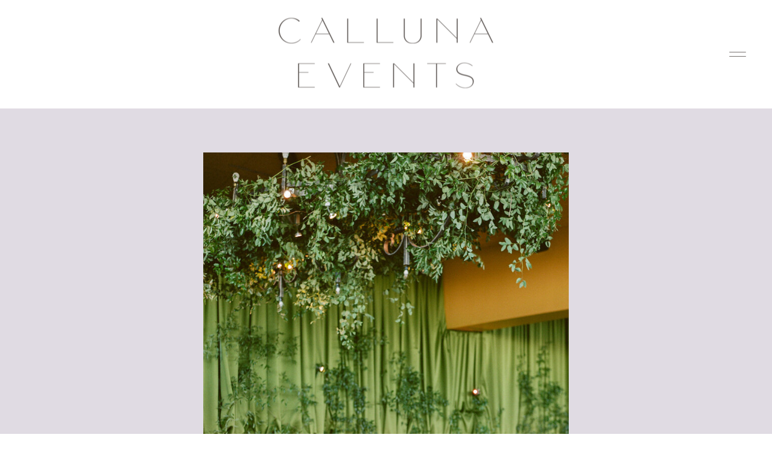

--- FILE ---
content_type: text/html;charset=UTF-8
request_url: https://callunaevents.com/portfolio/
body_size: 16370
content:
<!DOCTYPE html>
<html class="d" lang="">
  <head>
    <meta charset="UTF-8" />
    <meta name="viewport" content="width=device-width, initial-scale=1" />
    <title>Portfolio of Calluna Events' Top Weddings and Events in Colorado</title>
      <link rel="icon" type="image/png" href="//static.showit.co/200/sDYixZvXQxmpQ0T_5XWNlA/214118/calluna-brand-mark-07.png" />
      <link rel="preconnect" href="https://static.showit.co" />
      <meta name="description" content="Discover Calluna Events' captivating portfolio of weddings and events. Immerse yourself in our world of creativity and be inspired to create your dream event." />
      <link rel="canonical" href="https://callunaevents.com/portfolio" />
    
    <link rel="preconnect" href="https://fonts.googleapis.com">
<link rel="preconnect" href="https://fonts.gstatic.com" crossorigin>
<link href="https://fonts.googleapis.com/css?family=Cormorant:regular|Montserrat:500" rel="stylesheet" type="text/css"/>
<style>
@font-face{font-family:Memoirs;src:url('//static.showit.co/file/Qx0mmvcTTU2P1PO989ICZw/214118/memoirs-regular.woff');}
@font-face{font-family:Constane;src:url('//static.showit.co/file/3Iasghn1QqeX9naitJ08fQ/214118/constane-webfont.woff');}
@font-face{font-family:Muli Normal;src:url('//static.showit.co/file/KVHjzk2vT7igPzTHygEOwA/shared/muli.woff');}
 </style>
    <script id="init_data" type="application/json">
      {"mobile":{"w":320,"bgMediaType":"none","bgFillType":"color","bgColor":"colors-7"},"desktop":{"w":1200,"defaultTrIn":{"type":"fade","duration":1},"defaultTrOut":{"type":"fade","duration":1},"bgColor":"colors-7","bgMediaType":"none","bgFillType":"color"},"sid":"y_ewuggsspoua69kic-84w","break":768,"assetURL":"//static.showit.co","contactFormId":"214118/352207","cfAction":"aHR0cHM6Ly9jbGllbnRzZXJ2aWNlLnNob3dpdC5jby9jb250YWN0Zm9ybQ==","sgAction":"aHR0cHM6Ly9jbGllbnRzZXJ2aWNlLnNob3dpdC5jby9zb2NpYWxncmlk","blockData":[{"slug":"menu-open","visible":"a","states":[],"d":{"h":736,"w":1200,"locking":{"side":"t"},"nature":"wH","bgFillType":"color","bgColor":"#000000:0","bgMediaType":"none"},"m":{"h":531,"w":320,"locking":{"side":"t"},"nature":"wH","bgFillType":"color","bgColor":"colors-1","bgMediaType":"none"}},{"slug":"logo-header","visible":"a","states":[],"d":{"h":180,"w":1200,"locking":{},"bgFillType":"color","bgColor":"colors-7","bgMediaType":"none"},"m":{"h":140,"w":320,"bgFillType":"color","bgColor":"colors-7","bgMediaType":"none"}},{"slug":"gallery-landing","visible":"a","states":[],"d":{"h":1054,"w":1200,"stateTrIn":{"type":"fade","duration":0.6,"direction":"none"},"bgFillType":"color","bgColor":"colors-5","bgMediaType":"none"},"m":{"h":289,"w":320,"stateTrIn":{"type":"fade","duration":0.6,"direction":"none"},"bgFillType":"color","bgColor":"colors-5","bgMediaType":"none"},"ps":[{"trigger":"offscreen","type":"show","block":"menu-closed"}]},{"slug":"menu-closed","visible":"a","states":[],"d":{"h":1,"w":1200,"locking":{"side":"t","offset":0},"bgFillType":"color","bgColor":"#000000:0","bgMediaType":"none"},"m":{"h":37,"w":320,"locking":{"side":"t"},"bgFillType":"color","bgColor":"colors-6","bgMediaType":"none"}},{"slug":"about","visible":"a","states":[],"d":{"h":591,"w":1200,"bgFillType":"color","bgColor":"colors-7","bgMediaType":"none"},"m":{"h":608,"w":320,"bgFillType":"color","bgColor":"colors-7","bgMediaType":"none"}},{"slug":"our-work","visible":"a","states":[],"d":{"h":847,"w":1200,"bgFillType":"color","bgColor":"colors-6","bgMediaType":"none"},"m":{"h":451,"w":320,"bgFillType":"color","bgColor":"colors-6","bgMediaType":"none"}},{"slug":"gallery-1-2","visible":"a","states":[],"d":{"h":4663,"w":1200,"bgFillType":"color","bgColor":"colors-7","bgMediaType":"none"},"m":{"h":5166,"w":320,"bgFillType":"color","bgColor":"colors-7","bgMediaType":"none"}},{"slug":"pull-quote","visible":"a","states":[],"d":{"h":834,"w":1200,"bgFillType":"color","bgColor":"colors-3","bgMediaType":"none"},"m":{"h":553,"w":320,"bgFillType":"color","bgColor":"colors-3","bgMediaType":"none"}},{"slug":"new-canvas","visible":"a","states":[],"d":{"h":575,"w":1200,"bgFillType":"color","bgColor":"colors-7","bgMediaType":"image","bgImage":{"key":"E7jZyb7sRNqdGCWXb0It5g/214118/bride-bridesmaids-inspiration-wedding-calluna-events.jpg","aspect_ratio":0.74444,"title":"Bride-bridesmaids-inspiration-wedding-Calluna-Events","type":"asset"},"bgOpacity":100,"bgPos":"cm","bgScale":"cover","bgScroll":"p"},"m":{"h":200,"w":320,"bgFillType":"color","bgColor":"colors-7","bgMediaType":"image","bgImage":{"key":"E7jZyb7sRNqdGCWXb0It5g/214118/bride-bridesmaids-inspiration-wedding-calluna-events.jpg","aspect_ratio":0.74444,"title":"Bride-bridesmaids-inspiration-wedding-Calluna-Events","type":"asset"},"bgOpacity":100,"bgPos":"cm","bgScale":"cover","bgScroll":"p"}},{"slug":"cta-1","visible":"a","states":[],"d":{"h":791,"w":1200,"bgFillType":"color","bgColor":"colors-5","bgMediaType":"none"},"m":{"h":553,"w":320,"bgFillType":"color","bgColor":"colors-5","bgMediaType":"none"}},{"slug":"footer-1","visible":"a","states":[],"d":{"h":738,"w":1200,"bgFillType":"color","bgColor":"colors-6","bgMediaType":"image","bgImage":{"key":"xbXY0oWaT4OYGqvViLCn3Q/214118/calluna-patterns-05.png","aspect_ratio":1,"title":"Calluna-Patterns-05","type":"asset"},"bgOpacity":28,"bgPos":"cm","bgScale":"cover","bgScroll":"p"},"m":{"h":654,"w":320,"bgFillType":"color","bgColor":"colors-6","bgMediaType":"image","bgImage":{"key":"xbXY0oWaT4OYGqvViLCn3Q/214118/calluna-patterns-05.png","aspect_ratio":1,"title":"Calluna-Patterns-05","type":"asset"},"bgOpacity":28,"bgPos":"cm","bgScale":"cover","bgScroll":"p"}}],"elementData":[{"type":"simple","visible":"d","id":"menu-open_0","blockId":"menu-open","m":{"x":0,"y":0,"w":320,"h":567,"a":0,"lockV":"s"},"d":{"x":723,"y":0,"w":480,"h":736,"a":0,"lockH":"r","lockV":"s"}},{"type":"icon","visible":"a","id":"menu-open_1","blockId":"menu-open","m":{"x":272,"y":14,"w":36,"h":33,"a":0,"lockV":"t"},"d":{"x":1134,"y":26,"w":36,"h":44,"a":0,"lockH":"r","lockV":"t"},"pc":[{"type":"hide","block":"menu-open"}]},{"type":"simple","visible":"a","id":"menu-open_2","blockId":"menu-open","m":{"x":35,"y":231,"w":250,"h":1,"a":0},"d":{"x":802,"y":275,"w":325,"h":1,"a":0,"lockH":"r"}},{"type":"simple","visible":"a","id":"menu-open_3","blockId":"menu-open","m":{"x":35,"y":289,"w":250,"h":1,"a":0},"d":{"x":802,"y":341,"w":325,"h":1,"a":0,"lockH":"r"}},{"type":"simple","visible":"a","id":"menu-open_4","blockId":"menu-open","m":{"x":35,"y":346,"w":250,"h":1,"a":0},"d":{"x":802,"y":407,"w":325,"h":1,"a":0,"lockH":"r"}},{"type":"simple","visible":"a","id":"menu-open_5","blockId":"menu-open","m":{"x":35,"y":409,"w":250,"h":1,"a":0},"d":{"x":802,"y":469,"w":325,"h":1,"a":0,"lockH":"r"}},{"type":"simple","visible":"a","id":"menu-open_6","blockId":"menu-open","m":{"x":35,"y":174,"w":250,"h":1,"a":0},"d":{"x":802,"y":209,"w":325,"h":1,"a":0,"lockH":"r"}},{"type":"text","visible":"a","id":"menu-open_7","blockId":"menu-open","m":{"x":35,"y":134,"w":245,"h":30,"a":0},"d":{"x":802,"y":157,"w":98,"h":35,"a":0,"lockH":"r"},"pc":[{"type":"hide","block":"menu-open"}]},{"type":"text","visible":"a","id":"menu-open_8","blockId":"menu-open","m":{"x":35,"y":191,"w":245,"h":30,"a":0},"d":{"x":802,"y":228,"w":99,"h":35,"a":0,"lockH":"r"},"pc":[{"type":"hide","block":"menu-open"}]},{"type":"text","visible":"a","id":"menu-open_9","blockId":"menu-open","m":{"x":35,"y":248,"w":245,"h":30,"a":0},"d":{"x":802,"y":292,"w":140,"h":35,"a":0,"lockH":"r"},"pc":[{"type":"hide","block":"menu-open"}]},{"type":"text","visible":"a","id":"menu-open_10","blockId":"menu-open","m":{"x":35,"y":306,"w":245,"h":30,"a":0},"d":{"x":802,"y":358,"w":125,"h":35,"a":0,"lockH":"r"},"pc":[{"type":"hide","block":"menu-open"}]},{"type":"text","visible":"a","id":"menu-open_11","blockId":"menu-open","m":{"x":35,"y":368,"w":237,"h":30,"a":0},"d":{"x":802,"y":419,"w":125,"h":35,"a":0,"lockH":"r"},"pc":[{"type":"hide","block":"menu-open"}]},{"type":"text","visible":"a","id":"menu-open_12","blockId":"menu-open","m":{"x":35,"y":423,"w":237,"h":30,"a":0},"d":{"x":802,"y":485,"w":70,"h":35,"a":0,"lockH":"r"}},{"type":"icon","visible":"a","id":"menu-open_13","blockId":"menu-open","m":{"x":219,"y":468,"w":17,"h":17,"a":0},"d":{"x":831,"y":541,"w":23,"h":23,"a":0,"lockH":"r","lockV":"b"}},{"type":"icon","visible":"a","id":"menu-open_14","blockId":"menu-open","m":{"x":245,"y":467,"w":17,"h":17,"a":0},"d":{"x":865,"y":541,"w":23,"h":23,"a":0,"lockH":"r","lockV":"b"}},{"type":"icon","visible":"a","id":"menu-open_15","blockId":"menu-open","m":{"x":271,"y":466,"w":17,"h":17,"a":0},"d":{"x":796,"y":541,"w":23,"h":23,"a":0,"lockH":"r","lockV":"b"}},{"type":"graphic","visible":"a","id":"menu-open_16","blockId":"menu-open","m":{"x":18,"y":18,"w":105,"h":98,"a":0},"d":{"x":796,"y":27,"w":97,"h":130,"a":0,"lockH":"r"},"c":{"key":"MN2NOE2hSAKcVy0OEIBL1Q/214118/calluna-brand-mark-03.png","aspect_ratio":1}},{"type":"icon","visible":"a","id":"logo-header_0","blockId":"logo-header","m":{"x":283,"y":39,"w":28,"h":50,"a":0},"d":{"x":1125,"y":68,"w":36,"h":44,"a":0,"lockH":"r"},"pc":[{"type":"show","block":"menu-open"}]},{"type":"graphic","visible":"a","id":"logo-header_1","blockId":"logo-header","m":{"x":47,"y":-40,"w":227,"h":227,"a":0},"d":{"x":400,"y":28,"w":400,"h":139,"a":0},"c":{"key":"ZhQuy96aQ5SS1n_vNUnoHQ/214118/calluna-main-logo-01.png","aspect_ratio":1}},{"type":"graphic","visible":"a","id":"gallery-landing_0","blockId":"gallery-landing","m":{"x":93,"y":44,"w":135,"h":202,"a":0},"d":{"x":297,"y":73,"w":606,"h":908,"a":0,"gs":{"s":10}},"c":{"key":"lAfBuYRzQ6Wa-a61hFR81w/214118/calluna_broadmoor_wedding_september_24_22-183.jpg","aspect_ratio":0.73375}},{"type":"text","visible":"a","id":"gallery-landing_1","blockId":"gallery-landing","m":{"x":28,"y":94,"w":264,"h":51,"a":0,"trIn":{"cl":"fadeIn","d":"0.5","dl":"0"}},"d":{"x":78,"y":365,"w":1044,"h":325,"a":0,"trIn":{"cl":"fadeIn","d":"0.5","dl":"0"}}},{"type":"icon","visible":"a","id":"menu-closed_0","blockId":"menu-closed","m":{"x":282,"y":4,"w":27,"h":28,"a":0},"d":{"x":1125,"y":15,"w":36,"h":44,"a":0,"lockH":"r"},"pc":[{"type":"show","block":"menu-open"}]},{"type":"text","visible":"a","id":"about_0","blockId":"about","m":{"x":30,"y":39,"w":260,"h":248,"a":0},"d":{"x":225,"y":91,"w":750,"h":182,"a":0}},{"type":"text","visible":"a","id":"about_1","blockId":"about","m":{"x":24,"y":307,"w":272,"h":262,"a":0},"d":{"x":283,"y":288,"w":634,"h":226,"a":0}},{"type":"gallery","visible":"a","id":"our-work_0","blockId":"our-work","m":{"x":0,"y":174,"w":320,"h":232,"a":0,"g":{"dots":true}},"d":{"x":103,"y":243,"w":994,"h":530,"a":0,"g":{"dots":true}},"imgs":[{"key":"O0EhHqP30WfcuaJoE4z4tw/214118/couples-first-dance-summer-wedding-devils-thumb-calluna-events.jpg","ar":0.66688},{"key":"GB1Cm9745X_Z9ENtK5vk1A/214118/summer-reception-design-table-setting-devils-thumb-calluna-events.jpg","ar":0.66688},{"key":"KLPz3Gdu_Of6tZOA77dfOQ/214118/colorado-wedding-reception-table-decor-florals-calluna-events_1.jpg","ar":0.66688},{"key":"2RCAwtk-FUGRSLGM5xQvSw/214118/colorado-wedding-couples-photos-devils-thumb-ranch-calluna-events.jpg","ar":0.66688},{"key":"BWrhuXKZPYjOv97gI98csQ/214118/wedding-reception-table-decor-florals-calluna-events.jpg","ar":0.66688},{"key":"8z2kfRpx2kl2Ped5oa_yQQ/214118/summertime-wedding-ceremony-arial-view-colorado-devils-thumb-calluna-events.jpg","ar":0.75},{"key":"4ihsEh-KJJI7RE71dvsVTw/214118/summer-wedding-reception-dinner-devils-thumb-ranch-calluna-events.jpg","ar":1.49953},{"key":"n9x3ctvWyqfP6l8HVR4AJg/214118/devils-thumb-ranch-ceremony-couple-kiss-calluna-events.jpg","ar":0.66688},{"key":"zKuLL4KSMLNzkN6hHWdT9A/214118/evening-weddings-table-florals-design-colorado-calluna-events.jpg","ar":0.7325},{"key":"ItwBCkb6XrNWddN_xukW7Q/214118/summer-ranch-wedding-ceremony-florals-colorado-calluna-events.jpg","ar":1.49953},{"key":"FzR70wmtgfq7TiAE0_VglA/214118/summer-wedding-bridesmaids-blue-dresses-calluna-events.jpg","ar":0.66688},{"key":"nGcLHV97EPF6vIKxe-dJKA/214118/summer-wedding-couples-photos-details-colorado-calluna-events.jpg","ar":0.66688}],"gal":"sliding","g":{},"ch":"1"},{"type":"text","visible":"a","id":"our-work_1","blockId":"our-work","m":{"x":6,"y":74,"w":308,"h":37,"a":0},"d":{"x":371,"y":142,"w":459,"h":53,"a":0}},{"type":"text","visible":"a","id":"our-work_2","blockId":"our-work","m":{"x":47,"y":34,"w":227,"h":33,"a":0,"trIn":{"cl":"fadeIn","d":"0.5","dl":"0"}},"d":{"x":334,"y":81,"w":533,"h":40,"a":0,"trIn":{"cl":"fadeIn","d":"0.5","dl":"0"}}},{"type":"icon","visible":"a","id":"our-work_3","blockId":"our-work","m":{"x":265,"y":270,"w":45,"h":40,"a":270,"lockV":"b"},"d":{"x":1125,"y":471,"w":51,"h":51,"a":-90,"lockV":"b"},"pc":[{"type":"gallery","action":"next"}]},{"type":"icon","visible":"a","id":"our-work_4","blockId":"our-work","m":{"x":6,"y":270,"w":45,"h":40,"a":90,"lockV":"b"},"d":{"x":21,"y":471,"w":51,"h":51,"a":90,"lockV":"b"},"pc":[{"type":"gallery","action":"prev"}]},{"type":"graphic","visible":"a","id":"gallery-1-2_0","blockId":"gallery-1-2","m":{"x":38,"y":41,"w":245,"h":311,"a":0},"d":{"x":109,"y":1,"w":440,"h":627,"a":0,"trIn":{"cl":"fadeIn","d":"0.5","dl":"0"}},"c":{"key":"GjyYyT3JTmaC-e86Hlp68w/214118/aspen_hotel_jerome_wedding_calluna_events_wedding_style_bride_groom_just_married_black_tie.jpg","aspect_ratio":0.75}},{"type":"text","visible":"a","id":"gallery-1-2_1","blockId":"gallery-1-2","m":{"x":29,"y":452,"w":282,"h":40,"a":0},"d":{"x":109,"y":732,"w":335,"h":41,"a":0}},{"type":"text","visible":"a","id":"gallery-1-2_2","blockId":"gallery-1-2","m":{"x":38,"y":364,"w":228,"h":63,"a":0},"d":{"x":109,"y":659,"w":468,"h":40,"a":0}},{"type":"graphic","visible":"a","id":"gallery-1-2_3","blockId":"gallery-1-2","m":{"x":37,"y":505,"w":246,"h":291,"a":0},"d":{"x":680,"y":212,"w":375,"h":465,"a":0,"gs":{"s":100,"t":"zoom","x":50,"y":100,"p":100},"trIn":{"cl":"fadeIn","d":"0.5","dl":"0"}},"c":{"key":"fBUl3VK8SaWrmWnFIz_VSQ/214118/0470_kait_and_scott_wedding.jpg","aspect_ratio":0.76002}},{"type":"text","visible":"a","id":"gallery-1-2_4","blockId":"gallery-1-2","m":{"x":38,"y":872,"w":250,"h":40,"a":0},"d":{"x":680,"y":795,"w":355,"h":51,"a":0}},{"type":"text","visible":"a","id":"gallery-1-2_5","blockId":"gallery-1-2","m":{"x":37,"y":810,"w":246,"h":62,"a":0},"d":{"x":680,"y":708,"w":370,"h":78,"a":0}},{"type":"graphic","visible":"a","id":"gallery-1-2_6","blockId":"gallery-1-2","m":{"x":37,"y":957,"w":246,"h":291,"a":0},"d":{"x":109,"y":829,"w":375,"h":465,"a":0,"gs":{"s":100,"t":"cover","x":50,"y":70,"p":190},"trIn":{"cl":"fadeIn","d":"0.5","dl":"0"}},"c":{"key":"h13CMIOrSNSD7YHkYFabcQ/214118/d_and_m_jlp-533.jpg","aspect_ratio":0.66667}},{"type":"text","visible":"a","id":"gallery-1-2_7","blockId":"gallery-1-2","m":{"x":37,"y":1323,"w":246,"h":40,"a":0},"d":{"x":109,"y":1405,"w":335,"h":50,"a":0}},{"type":"text","visible":"a","id":"gallery-1-2_8","blockId":"gallery-1-2","m":{"x":37,"y":1260,"w":246,"h":56,"a":0},"d":{"x":109,"y":1325,"w":382,"h":74,"a":0}},{"type":"graphic","visible":"a","id":"gallery-1-2_9","blockId":"gallery-1-2","m":{"x":37,"y":1396,"w":246,"h":313,"a":0},"d":{"x":680,"y":924,"w":440,"h":627,"a":0,"trIn":{"cl":"fadeIn","d":"0.5","dl":"0"}},"c":{"key":"XZgtcvN6RjCmoCYBVwe_Mg/214118/ashley-sawtelle_45.jpg","aspect_ratio":0.70041}},{"type":"text","visible":"a","id":"gallery-1-2_10","blockId":"gallery-1-2","m":{"x":37,"y":1780,"w":191,"h":40,"a":0},"d":{"x":680,"y":1659,"w":228,"h":50,"a":0}},{"type":"text","visible":"a","id":"gallery-1-2_11","blockId":"gallery-1-2","m":{"x":37,"y":1718,"w":246,"h":56,"a":0},"d":{"x":680,"y":1582,"w":340,"h":77,"a":0}},{"type":"graphic","visible":"a","id":"gallery-1-2_12","blockId":"gallery-1-2","m":{"x":37,"y":1855,"w":246,"h":315,"a":0},"d":{"x":109,"y":1515,"w":440,"h":627,"a":0,"trIn":{"cl":"fadeIn","d":"0.5","dl":"0"}},"c":{"key":"Bvv3XbXkQcexbd21Y3LHsg/214118/wedding_day_45.jpg","aspect_ratio":0.66667}},{"type":"text","visible":"a","id":"gallery-1-2_13","blockId":"gallery-1-2","m":{"x":38,"y":2239,"w":250,"h":40,"a":0},"d":{"x":109,"y":2220,"w":440,"h":50,"a":0}},{"type":"text","visible":"a","id":"gallery-1-2_14","blockId":"gallery-1-2","m":{"x":38,"y":2180,"w":204,"h":59,"a":0},"d":{"x":109,"y":2173,"w":440,"h":40,"a":0}},{"type":"graphic","visible":"a","id":"gallery-1-2_15","blockId":"gallery-1-2","m":{"x":37,"y":2353,"w":246,"h":291,"a":0},"d":{"x":680,"y":1842,"w":375,"h":465,"a":0,"gs":{"s":60,"t":"cover","x":50,"y":70,"p":130},"trIn":{"cl":"fadeIn","d":"0.5","dl":"0"}},"c":{"key":"DGofAF_iRDiC5ZwlebUzlQ/214118/0523w0221.jpg","aspect_ratio":1.50037}},{"type":"text","visible":"a","id":"gallery-1-2_16","blockId":"gallery-1-2","m":{"x":37,"y":2717,"w":246,"h":40,"a":0},"d":{"x":680,"y":2385,"w":355,"h":50,"a":0}},{"type":"text","visible":"a","id":"gallery-1-2_17","blockId":"gallery-1-2","m":{"x":37,"y":2656,"w":246,"h":61,"a":0},"d":{"x":680,"y":2338,"w":396,"h":40,"a":0}},{"type":"graphic","visible":"a","id":"gallery-1-2_18","blockId":"gallery-1-2","m":{"x":37,"y":2796,"w":246,"h":291,"a":0},"d":{"x":109,"y":2369,"w":375,"h":465,"a":0,"gs":{"s":100,"t":"zoom","x":50,"y":70,"p":130},"trIn":{"cl":"fadeIn","d":"0.5","dl":"0"}},"c":{"key":"hozhCzDrTI2eLBXQ33UJWQ/214118/5_7-pia-trevor-tuscany-italy-wedding-meredith-diamond-282.jpg","aspect_ratio":0.66688}},{"type":"text","visible":"a","id":"gallery-1-2_19","blockId":"gallery-1-2","m":{"x":37,"y":3162,"w":251,"h":42,"a":0},"d":{"x":109,"y":2912,"w":285,"h":50,"a":0}},{"type":"text","visible":"a","id":"gallery-1-2_20","blockId":"gallery-1-2","m":{"x":37,"y":3097,"w":246,"h":65,"a":0},"d":{"x":109,"y":2865,"w":375,"h":40,"a":0}},{"type":"graphic","visible":"a","id":"gallery-1-2_21","blockId":"gallery-1-2","m":{"x":37,"y":3236,"w":246,"h":313,"a":0},"d":{"x":680,"y":2597,"w":440,"h":627,"a":0,"trIn":{"cl":"fadeIn","d":"0.5","dl":"0"}},"c":{"key":"Ol-bI5METU2krdjQWSEFEw/214118/h_m_first_look-47.jpg","aspect_ratio":0.66313}},{"type":"text","visible":"a","id":"gallery-1-2_22","blockId":"gallery-1-2","m":{"x":38,"y":3652,"w":250,"h":40,"a":0},"d":{"x":680,"y":3332,"w":381,"h":50,"a":0}},{"type":"text","visible":"a","id":"gallery-1-2_23","blockId":"gallery-1-2","m":{"x":37,"y":3559,"w":251,"h":88,"a":0},"d":{"x":680,"y":3255,"w":440,"h":77,"a":0}},{"type":"graphic","visible":"a","id":"gallery-1-2_24","blockId":"gallery-1-2","m":{"x":37,"y":3765,"w":246,"h":313,"a":0},"d":{"x":109,"y":3028,"w":440,"h":627,"a":0,"trIn":{"cl":"fadeIn","d":"0.5","dl":"0"}},"c":{"key":"pVMg_rsiQJ6FSPHfcDYMUg/214118/c_and_j_wed_jl-449.jpg","aspect_ratio":0.6666}},{"type":"text","visible":"a","id":"gallery-1-2_25","blockId":"gallery-1-2","m":{"x":38,"y":4146,"w":228,"h":43,"a":0},"d":{"x":109,"y":3763,"w":312,"h":50,"a":0}},{"type":"text","visible":"a","id":"gallery-1-2_26","blockId":"gallery-1-2","m":{"x":38,"y":4086,"w":245,"h":60,"a":0},"d":{"x":109,"y":3686,"w":406,"h":77,"a":0}},{"type":"graphic","visible":"a","id":"gallery-1-2_27","blockId":"gallery-1-2","m":{"x":37,"y":4206,"w":246,"h":291,"a":0},"d":{"x":678,"y":3497,"w":375,"h":465,"a":0,"gs":{"s":100,"t":"zoom","x":50,"y":100,"p":130},"trIn":{"cl":"fadeIn","d":"0.5","dl":"0"}},"c":{"key":"lAyUhlvlQ0eeoJkRjhNOxw/214118/a7401152.jpg","aspect_ratio":0.6665}},{"type":"text","visible":"a","id":"gallery-1-2_28","blockId":"gallery-1-2","m":{"x":37,"y":4572,"w":251,"h":42,"a":0},"d":{"x":678,"y":4042,"w":323,"h":48,"a":0}},{"type":"text","visible":"a","id":"gallery-1-2_29","blockId":"gallery-1-2","m":{"x":37,"y":4507,"w":246,"h":65,"a":0},"d":{"x":678,"y":3993,"w":458,"h":40,"a":0}},{"type":"graphic","visible":"a","id":"gallery-1-2_30","blockId":"gallery-1-2","m":{"x":37,"y":4655,"w":246,"h":313,"a":0},"d":{"x":109,"y":3868,"w":440,"h":627,"a":0,"trIn":{"cl":"fadeIn","d":"0.5","dl":"0"}},"c":{"key":"vvXPMSZvTj-ZTFbPoQgwjw/214118/colorado-wedding-planner-ranch-themed-wedding.jpg","aspect_ratio":0.75}},{"type":"text","visible":"a","id":"gallery-1-2_31","blockId":"gallery-1-2","m":{"x":38,"y":5036,"w":240,"h":43,"a":0},"d":{"x":109,"y":4573,"w":312,"h":50,"a":0}},{"type":"text","visible":"a","id":"gallery-1-2_32","blockId":"gallery-1-2","m":{"x":38,"y":4976,"w":245,"h":60,"a":0},"d":{"x":109,"y":4526,"w":406,"h":50,"a":0}},{"type":"text","visible":"a","id":"gallery-1-2_33","blockId":"gallery-1-2","m":{"x":95,"y":5119,"w":114,"h":19,"a":0},"d":{"x":1026,"y":4608,"w":126,"h":21,"a":0}},{"type":"graphic","visible":"a","id":"pull-quote_0","blockId":"pull-quote","m":{"x":108,"y":408,"w":104,"h":104,"a":0},"d":{"x":529,"y":624,"w":142,"h":142,"a":0},"c":{"key":"v304BkFsR_CFB8BJq5npMw/214118/calluna-brand-mark-01.png","aspect_ratio":1}},{"type":"text","visible":"a","id":"pull-quote_1","blockId":"pull-quote","m":{"x":15,"y":88,"w":291,"h":296,"a":0},"d":{"x":31,"y":164,"w":1140,"h":436,"a":0}},{"type":"text","visible":"a","id":"pull-quote_2","blockId":"pull-quote","m":{"x":38,"y":45,"w":245,"h":22,"a":0},"d":{"x":315,"y":120,"w":571,"h":22,"a":0}},{"type":"graphic","visible":"a","id":"cta-1_0","blockId":"cta-1","m":{"x":0,"y":0,"w":320,"h":553,"a":0},"d":{"x":923,"y":89,"w":411,"h":614,"a":0,"gs":{"s":0},"trIn":{"cl":"fadeIn","d":"0.5","dl":"0"},"lockV":"ts"},"c":{"key":"4dx71ImuqAD5lTPZDu3fiQ/214118/aspen-wedding-tent-t-lazy-7.jpg","aspect_ratio":0.75}},{"type":"graphic","visible":"d","id":"cta-1_1","blockId":"cta-1","m":{"x":-291,"y":121,"w":138,"h":212,"a":0,"gs":{"s":0}},"d":{"x":-93,"y":131,"w":388,"h":540,"a":0,"trIn":{"cl":"fadeIn","d":"0.5","dl":"0"},"lockV":"bs"},"c":{"key":"JO5veGswilQETSJT31yUtg/214118/colorado-wedding-planner-tabletop-colorful-flowers.jpg","aspect_ratio":0.66667}},{"type":"simple","visible":"m","id":"cta-1_2","blockId":"cta-1","m":{"x":14,"y":27,"w":268,"h":500,"a":0},"d":{"x":360,"y":237,"w":480,"h":316.40000000000003,"a":0}},{"type":"text","visible":"a","id":"cta-1_3","blockId":"cta-1","m":{"x":46,"y":77,"w":214,"h":243,"a":0,"trIn":{"cl":"fadeIn","d":"0.5","dl":"0"}},"d":{"x":366,"y":131,"w":468,"h":244,"a":0,"trIn":{"cl":"fadeIn","d":"0.5","dl":"0"}}},{"type":"text","visible":"a","id":"cta-1_4","blockId":"cta-1","m":{"x":53,"y":489,"w":209,"h":48,"a":0},"d":{"x":480,"y":572,"w":241,"h":24,"a":0,"lockV":"b"}},{"type":"graphic","visible":"d","id":"cta-1_5","blockId":"cta-1","m":{"x":-285,"y":274,"w":224,"h":336,"a":0},"d":{"x":806,"y":375,"w":221,"h":291,"a":0,"trIn":{"cl":"fadeIn","d":"0.5","dl":"0"}},"c":{"key":"Tl61Xe8oy73zI2wlGvW8oQ/214118/colorado-wedding-planner-tented-wedding-tabletop-calluna-events.jpg","aspect_ratio":0.75}},{"type":"text","visible":"a","id":"cta-1_6","blockId":"cta-1","m":{"x":52,"y":350,"w":204,"h":99,"a":0,"trIn":{"cl":"fadeIn","d":"0.5","dl":"0"}},"d":{"x":416,"y":396,"w":369,"h":149,"a":0,"trIn":{"cl":"fadeIn","d":"0.5","dl":"0"}}},{"type":"icon","visible":"m","id":"footer-1_0","blockId":"footer-1","m":{"x":273,"y":45,"w":31,"h":32,"a":-90},"d":{"x":1168,"y":698,"w":25,"h":34,"a":-90}},{"type":"text","visible":"a","id":"footer-1_1","blockId":"footer-1","m":{"x":40,"y":96,"w":231,"h":67,"a":0},"d":{"x":368,"y":198,"w":465,"h":53,"a":0}},{"type":"graphic","visible":"a","id":"footer-1_2","blockId":"footer-1","m":{"x":160,"y":479,"w":127,"h":122,"a":0},"d":{"x":1113,"y":295,"w":256,"h":256,"a":0,"gs":{"s":100}},"c":{"key":"upvQyOCqS8-fL6Wpk94ckg/214118/0788_kait_and_scott_wedding.jpg","aspect_ratio":0.75998}},{"type":"graphic","visible":"a","id":"footer-1_3","blockId":"footer-1","m":{"x":33,"y":479,"w":127,"h":122,"a":0},"d":{"x":601,"y":295,"w":256,"h":256,"a":0,"gs":{"s":90}},"c":{"key":"RAEZt_xaiwekLwqKdG7cXA/214118/snp-katiejamesmarriedsp-133.jpg","aspect_ratio":0.75}},{"type":"graphic","visible":"a","id":"footer-1_4","blockId":"footer-1","m":{"x":160,"y":357,"w":127,"h":122,"a":0},"d":{"x":345,"y":295,"w":256,"h":256,"a":0,"gs":{"s":60}},"c":{"key":"6M3T9uV5P1g2VqEAFTl21A/214118/wedding-day-cake-florals.jpg","aspect_ratio":0.75}},{"type":"graphic","visible":"a","id":"footer-1_5","blockId":"footer-1","m":{"x":33,"y":357,"w":127,"h":122,"a":0},"d":{"x":89,"y":295,"w":256,"h":256,"a":0,"gs":{"s":100}},"c":{"key":"DXvIJPeOSfSP6QaLMfYTSA/214118/0843w0221.jpg","aspect_ratio":0.73584}},{"type":"icon","visible":"a","id":"footer-1_6","blockId":"footer-1","m":{"x":123,"y":190,"w":15,"h":13,"a":0,"lockV":"t"},"d":{"x":175,"y":599,"w":16,"h":16,"a":0}},{"type":"icon","visible":"a","id":"footer-1_7","blockId":"footer-1","m":{"x":94,"y":187,"w":17,"h":18,"a":0,"lockV":"t"},"d":{"x":147,"y":598,"w":18,"h":18,"a":0}},{"type":"icon","visible":"a","id":"footer-1_8","blockId":"footer-1","m":{"x":66,"y":187,"w":17,"h":18,"a":0,"lockV":"t"},"d":{"x":118,"y":597,"w":19,"h":19,"a":0}},{"type":"icon","visible":"a","id":"footer-1_9","blockId":"footer-1","m":{"x":40,"y":187,"w":17,"h":18,"a":0,"lockV":"t"},"d":{"x":88,"y":597,"w":20,"h":20,"a":0}},{"type":"text","visible":"a","id":"footer-1_10","blockId":"footer-1","m":{"x":40,"y":239,"w":95,"h":18,"a":0},"d":{"x":585,"y":598,"w":43,"h":16,"a":0}},{"type":"text","visible":"a","id":"footer-1_11","blockId":"footer-1","m":{"x":194,"y":239,"w":95,"h":18,"a":0},"d":{"x":665,"y":598,"w":50,"h":23,"a":0}},{"type":"text","visible":"a","id":"footer-1_12","blockId":"footer-1","m":{"x":40,"y":273,"w":95,"h":18,"a":0},"d":{"x":752,"y":598,"w":78,"h":23,"a":0}},{"type":"text","visible":"a","id":"footer-1_13","blockId":"footer-1","m":{"x":194,"y":273,"w":95,"h":18,"a":0},"d":{"x":867,"y":598,"w":69,"h":23,"a":0}},{"type":"text","visible":"a","id":"footer-1_14","blockId":"footer-1","m":{"x":40,"y":306,"w":95,"h":18,"a":0},"d":{"x":973,"y":598,"w":66,"h":23,"a":0}},{"type":"text","visible":"a","id":"footer-1_15","blockId":"footer-1","m":{"x":194,"y":306,"w":95,"h":18,"a":0},"d":{"x":1076,"y":598,"w":37,"h":23,"a":0}},{"type":"graphic","visible":"a","id":"footer-1_16","blockId":"footer-1","m":{"x":33,"y":-6,"w":135,"h":135,"a":0},"d":{"x":455,"y":-10,"w":290,"h":287,"a":0},"c":{"key":"ZhQuy96aQ5SS1n_vNUnoHQ/214118/calluna-main-logo-01.png","aspect_ratio":1}},{"type":"graphic","visible":"a","id":"footer-1_17","blockId":"footer-1","m":{"x":160,"y":479,"w":127,"h":122,"a":0},"d":{"x":857,"y":295,"w":256,"h":256,"a":0,"gs":{"s":100}},"c":{"key":"Lpw08pyGTDSLP63Ebu585A/214118/ashley-sawtelle_194.jpg","aspect_ratio":0.74457}},{"type":"graphic","visible":"d","id":"footer-1_18","blockId":"footer-1","m":{"x":214,"y":436,"w":127,"h":122,"a":0},"d":{"x":-167,"y":295,"w":256,"h":256,"a":0,"gs":{"s":60}},"c":{"key":"qRsbCUzfTa-AXYnnFcY70g/214118/d_and_m_jlp-540.jpg","aspect_ratio":0.66688}}]}
    </script>
    <link
      rel="stylesheet"
      type="text/css"
      href="https://cdnjs.cloudflare.com/ajax/libs/animate.css/3.4.0/animate.min.css"
    />
    <script
      id="si-jquery"
      src="https://ajax.googleapis.com/ajax/libs/jquery/3.5.1/jquery.min.js"
    ></script>
    <script src="//lib.showit.co/widgets/sliding-gallery/2.0.4/gallery.js"></script>		
		<script src="//lib.showit.co/engine/2.6.1/showit-lib.min.js"></script>
		<script src="//lib.showit.co/engine/2.6.1/showit.min.js"></script>

    <script>
      
      function initPage(){
      
      }
    </script>
    <link rel="stylesheet" type="text/css" href="//lib.showit.co/engine/2.6.1/showit.css" />
    <style id="si-page-css">
      html.m {background-color:rgba(255,255,255,1);}
html.d {background-color:rgba(255,255,255,1);}
.d .se:has(.st-primary) {border-radius:10px;box-shadow:none;opacity:1;overflow:hidden;}
.d .st-primary {padding:10px 14px 10px 14px;border-width:0px;border-color:rgba(12,12,11,1);background-color:rgba(12,12,11,1);background-image:none;border-radius:inherit;transition-duration:0.5s;}
.d .st-primary span {color:rgba(255,255,255,1);font-family:'Muli Normal';font-weight:400;font-style:normal;font-size:16px;text-align:center;text-transform:uppercase;letter-spacing:0.2em;line-height:1.8;transition-duration:0.5s;}
.d .se:has(.st-primary:hover), .d .se:has(.trigger-child-hovers:hover .st-primary) {}
.d .st-primary.se-button:hover, .d .trigger-child-hovers:hover .st-primary.se-button {background-color:rgba(12,12,11,1);background-image:none;transition-property:background-color,background-image;}
.d .st-primary.se-button:hover span, .d .trigger-child-hovers:hover .st-primary.se-button span {}
.m .se:has(.st-primary) {border-radius:10px;box-shadow:none;opacity:1;overflow:hidden;}
.m .st-primary {padding:10px 14px 10px 14px;border-width:0px;border-color:rgba(12,12,11,1);background-color:rgba(12,12,11,1);background-image:none;border-radius:inherit;}
.m .st-primary span {color:rgba(255,255,255,1);font-family:'Muli Normal';font-weight:400;font-style:normal;font-size:14px;text-align:center;text-transform:uppercase;letter-spacing:0.25em;line-height:1.4;}
.d .se:has(.st-secondary) {border-radius:10px;box-shadow:none;opacity:1;overflow:hidden;}
.d .st-secondary {padding:10px 14px 10px 14px;border-width:2px;border-color:rgba(12,12,11,1);background-color:rgba(0,0,0,0);background-image:none;border-radius:inherit;transition-duration:0.5s;}
.d .st-secondary span {color:rgba(12,12,11,1);font-family:'Muli Normal';font-weight:400;font-style:normal;font-size:16px;text-align:center;text-transform:uppercase;letter-spacing:0.2em;line-height:1.8;transition-duration:0.5s;}
.d .se:has(.st-secondary:hover), .d .se:has(.trigger-child-hovers:hover .st-secondary) {}
.d .st-secondary.se-button:hover, .d .trigger-child-hovers:hover .st-secondary.se-button {border-color:rgba(12,12,11,0.7);background-color:rgba(0,0,0,0);background-image:none;transition-property:border-color,background-color,background-image;}
.d .st-secondary.se-button:hover span, .d .trigger-child-hovers:hover .st-secondary.se-button span {color:rgba(12,12,11,0.7);transition-property:color;}
.m .se:has(.st-secondary) {border-radius:10px;box-shadow:none;opacity:1;overflow:hidden;}
.m .st-secondary {padding:10px 14px 10px 14px;border-width:2px;border-color:rgba(12,12,11,1);background-color:rgba(0,0,0,0);background-image:none;border-radius:inherit;}
.m .st-secondary span {color:rgba(12,12,11,1);font-family:'Muli Normal';font-weight:400;font-style:normal;font-size:14px;text-align:center;text-transform:uppercase;letter-spacing:0.25em;line-height:1.4;}
.d .st-d-title {color:rgba(12,12,11,1);line-height:1.2;letter-spacing:0em;font-size:48px;text-align:center;font-family:'Memoirs';font-weight:400;font-style:normal;}
.d .st-d-title.se-rc a {color:rgba(12,12,11,1);}
.d .st-d-title.se-rc a:hover {text-decoration:underline;color:rgba(12,12,11,1);opacity:0.8;}
.m .st-m-title {color:rgba(12,12,11,1);line-height:1.2;letter-spacing:0em;font-size:40px;text-align:center;font-family:'Memoirs';font-weight:400;font-style:normal;}
.m .st-m-title.se-rc a {color:rgba(12,12,11,1);}
.m .st-m-title.se-rc a:hover {text-decoration:underline;color:rgba(12,12,11,1);opacity:0.8;}
.d .st-d-heading {color:rgba(12,12,11,1);line-height:1.4;letter-spacing:0em;font-size:22px;text-align:center;font-family:'Muli Normal';font-weight:400;font-style:normal;}
.d .st-d-heading.se-rc a {color:rgba(12,12,11,1);}
.d .st-d-heading.se-rc a:hover {text-decoration:underline;color:rgba(12,12,11,1);opacity:0.8;}
.m .st-m-heading {color:rgba(12,12,11,1);line-height:1.2;letter-spacing:0em;font-size:18px;text-align:center;font-family:'Muli Normal';font-weight:400;font-style:normal;}
.m .st-m-heading.se-rc a {color:rgba(12,12,11,1);}
.m .st-m-heading.se-rc a:hover {text-decoration:underline;color:rgba(12,12,11,1);opacity:0.8;}
.d .st-d-subheading {color:rgba(12,12,11,1);text-transform:uppercase;line-height:1.8;letter-spacing:0.2em;font-size:16px;text-align:center;font-family:'Muli Normal';font-weight:400;font-style:normal;}
.d .st-d-subheading.se-rc a {color:rgba(12,12,11,1);}
.d .st-d-subheading.se-rc a:hover {text-decoration:underline;color:rgba(12,12,11,1);opacity:0.8;}
.m .st-m-subheading {color:rgba(12,12,11,1);text-transform:uppercase;line-height:1.4;letter-spacing:0.25em;font-size:14px;text-align:center;font-family:'Muli Normal';font-weight:400;font-style:normal;}
.m .st-m-subheading.se-rc a {color:rgba(12,12,11,1);}
.m .st-m-subheading.se-rc a:hover {text-decoration:underline;color:rgba(12,12,11,1);opacity:0.8;}
.d .st-d-paragraph {color:rgba(12,12,11,1);line-height:1.7;letter-spacing:0em;font-size:16px;text-align:left;font-family:'Cormorant';font-weight:400;font-style:normal;}
.d .st-d-paragraph.se-rc a {color:rgba(12,12,11,1);}
.d .st-d-paragraph.se-rc a:hover {text-decoration:underline;color:rgba(12,12,11,1);opacity:0.8;}
.m .st-m-paragraph {color:rgba(12,12,11,1);line-height:1.5;letter-spacing:0em;font-size:15px;text-align:left;font-family:'Cormorant';font-weight:400;font-style:normal;}
.m .st-m-paragraph.se-rc a {color:rgba(12,12,11,1);}
.m .st-m-paragraph.se-rc a:hover {text-decoration:underline;color:rgba(12,12,11,1);opacity:0.8;}
.sib-menu-open {z-index:20;}
.m .sib-menu-open {height:531px;display:none;}
.d .sib-menu-open {height:736px;display:none;}
.m .sib-menu-open .ss-bg {background-color:rgba(92,86,83,1);}
.d .sib-menu-open .ss-bg {background-color:rgba(0,0,0,0);}
.m .sib-menu-open.sb-nm-wH .sc {height:531px;}
.d .sib-menu-open.sb-nd-wH .sc {height:736px;}
.d .sie-menu-open_0 {left:723px;top:0px;width:480px;height:736px;}
.m .sie-menu-open_0 {left:0px;top:0px;width:320px;height:567px;display:none;}
.d .sie-menu-open_0 .se-simple:hover {}
.m .sie-menu-open_0 .se-simple:hover {}
.d .sie-menu-open_0 .se-simple {background-color:rgba(92,86,83,1);}
.m .sie-menu-open_0 .se-simple {background-color:rgba(92,86,83,1);}
.d .sie-menu-open_1 {left:1134px;top:26px;width:36px;height:44px;}
.m .sie-menu-open_1 {left:272px;top:14px;width:36px;height:33px;}
.d .sie-menu-open_1 svg {fill:rgba(255,255,255,1);}
.m .sie-menu-open_1 svg {fill:rgba(255,255,255,1);}
.d .sie-menu-open_2 {left:802px;top:275px;width:325px;height:1px;}
.m .sie-menu-open_2 {left:35px;top:231px;width:250px;height:1px;}
.d .sie-menu-open_2 .se-simple:hover {}
.m .sie-menu-open_2 .se-simple:hover {}
.d .sie-menu-open_2 .se-simple {background-color:rgba(255,255,255,0.5);}
.m .sie-menu-open_2 .se-simple {background-color:rgba(255,255,255,0.5);}
.d .sie-menu-open_3 {left:802px;top:341px;width:325px;height:1px;}
.m .sie-menu-open_3 {left:35px;top:289px;width:250px;height:1px;}
.d .sie-menu-open_3 .se-simple:hover {}
.m .sie-menu-open_3 .se-simple:hover {}
.d .sie-menu-open_3 .se-simple {background-color:rgba(255,255,255,0.5);}
.m .sie-menu-open_3 .se-simple {background-color:rgba(255,255,255,0.5);}
.d .sie-menu-open_4 {left:802px;top:407px;width:325px;height:1px;}
.m .sie-menu-open_4 {left:35px;top:346px;width:250px;height:1px;}
.d .sie-menu-open_4 .se-simple:hover {}
.m .sie-menu-open_4 .se-simple:hover {}
.d .sie-menu-open_4 .se-simple {background-color:rgba(255,255,255,0.5);}
.m .sie-menu-open_4 .se-simple {background-color:rgba(255,255,255,0.5);}
.d .sie-menu-open_5 {left:802px;top:469px;width:325px;height:1px;}
.m .sie-menu-open_5 {left:35px;top:409px;width:250px;height:1px;}
.d .sie-menu-open_5 .se-simple:hover {}
.m .sie-menu-open_5 .se-simple:hover {}
.d .sie-menu-open_5 .se-simple {background-color:rgba(255,255,255,0.5);}
.m .sie-menu-open_5 .se-simple {background-color:rgba(255,255,255,0.5);}
.d .sie-menu-open_6 {left:802px;top:209px;width:325px;height:1px;}
.m .sie-menu-open_6 {left:35px;top:174px;width:250px;height:1px;}
.d .sie-menu-open_6 .se-simple:hover {}
.m .sie-menu-open_6 .se-simple:hover {}
.d .sie-menu-open_6 .se-simple {background-color:rgba(255,255,255,0.5);}
.m .sie-menu-open_6 .se-simple {background-color:rgba(255,255,255,0.5);}
.d .sie-menu-open_7:hover {opacity:0.65;transition-duration:0.5s;transition-property:opacity;}
.m .sie-menu-open_7:hover {opacity:0.65;transition-duration:0.5s;transition-property:opacity;}
.d .sie-menu-open_7 {left:802px;top:157px;width:98px;height:35px;transition-duration:0.5s;transition-property:opacity;}
.m .sie-menu-open_7 {left:35px;top:134px;width:245px;height:30px;transition-duration:0.5s;transition-property:opacity;}
.d .sie-menu-open_7-text:hover {}
.m .sie-menu-open_7-text:hover {}
.d .sie-menu-open_7-text {color:rgba(255,255,255,1);text-transform:uppercase;letter-spacing:0.1em;font-size:21px;text-align:left;font-family:'Memoirs';font-weight:400;font-style:normal;}
.m .sie-menu-open_7-text {color:rgba(255,255,255,1);font-size:25px;text-align:left;}
.d .sie-menu-open_8:hover {opacity:0.65;transition-duration:0.5s;transition-property:opacity;}
.m .sie-menu-open_8:hover {opacity:0.65;transition-duration:0.5s;transition-property:opacity;}
.d .sie-menu-open_8 {left:802px;top:228px;width:99px;height:35px;transition-duration:0.5s;transition-property:opacity;}
.m .sie-menu-open_8 {left:35px;top:191px;width:245px;height:30px;transition-duration:0.5s;transition-property:opacity;}
.d .sie-menu-open_8-text:hover {}
.m .sie-menu-open_8-text:hover {}
.d .sie-menu-open_8-text {color:rgba(255,255,255,1);text-transform:uppercase;letter-spacing:0.1em;font-size:21px;text-align:left;font-family:'Memoirs';font-weight:400;font-style:normal;}
.m .sie-menu-open_8-text {color:rgba(255,255,255,1);font-size:25px;text-align:left;}
.d .sie-menu-open_9:hover {opacity:0.65;transition-duration:0.5s;transition-property:opacity;}
.m .sie-menu-open_9:hover {opacity:0.65;transition-duration:0.5s;transition-property:opacity;}
.d .sie-menu-open_9 {left:802px;top:292px;width:140px;height:35px;transition-duration:0.5s;transition-property:opacity;}
.m .sie-menu-open_9 {left:35px;top:248px;width:245px;height:30px;transition-duration:0.5s;transition-property:opacity;}
.d .sie-menu-open_9-text:hover {}
.m .sie-menu-open_9-text:hover {}
.d .sie-menu-open_9-text {color:rgba(255,255,255,1);text-transform:uppercase;letter-spacing:0.1em;font-size:21px;text-align:left;font-family:'Memoirs';font-weight:400;font-style:normal;}
.m .sie-menu-open_9-text {color:rgba(255,255,255,1);font-size:25px;text-align:left;}
.d .sie-menu-open_10:hover {opacity:0.65;transition-duration:0.5s;transition-property:opacity;}
.m .sie-menu-open_10:hover {opacity:0.65;transition-duration:0.5s;transition-property:opacity;}
.d .sie-menu-open_10 {left:802px;top:358px;width:125px;height:35px;transition-duration:0.5s;transition-property:opacity;}
.m .sie-menu-open_10 {left:35px;top:306px;width:245px;height:30px;transition-duration:0.5s;transition-property:opacity;}
.d .sie-menu-open_10-text:hover {}
.m .sie-menu-open_10-text:hover {}
.d .sie-menu-open_10-text {color:rgba(255,255,255,1);text-transform:uppercase;letter-spacing:0.1em;font-size:21px;text-align:left;font-family:'Memoirs';font-weight:400;font-style:normal;}
.m .sie-menu-open_10-text {color:rgba(255,255,255,1);font-size:25px;text-align:left;}
.d .sie-menu-open_11:hover {opacity:0.65;transition-duration:0.5s;transition-property:opacity;}
.m .sie-menu-open_11:hover {opacity:0.65;transition-duration:0.5s;transition-property:opacity;}
.d .sie-menu-open_11 {left:802px;top:419px;width:125px;height:35px;transition-duration:0.5s;transition-property:opacity;}
.m .sie-menu-open_11 {left:35px;top:368px;width:237px;height:30px;transition-duration:0.5s;transition-property:opacity;}
.d .sie-menu-open_11-text:hover {}
.m .sie-menu-open_11-text:hover {}
.d .sie-menu-open_11-text {color:rgba(255,255,255,1);text-transform:uppercase;letter-spacing:0.1em;font-size:21px;text-align:left;font-family:'Memoirs';font-weight:400;font-style:normal;}
.m .sie-menu-open_11-text {color:rgba(255,255,255,1);font-size:25px;text-align:left;}
.d .sie-menu-open_12:hover {opacity:0.65;transition-duration:0.5s;transition-property:opacity;}
.m .sie-menu-open_12:hover {opacity:0.65;transition-duration:0.5s;transition-property:opacity;}
.d .sie-menu-open_12 {left:802px;top:485px;width:70px;height:35px;transition-duration:0.5s;transition-property:opacity;}
.m .sie-menu-open_12 {left:35px;top:423px;width:237px;height:30px;transition-duration:0.5s;transition-property:opacity;}
.d .sie-menu-open_12-text:hover {}
.m .sie-menu-open_12-text:hover {}
.d .sie-menu-open_12-text {color:rgba(255,255,255,1);text-transform:uppercase;letter-spacing:0.1em;font-size:21px;text-align:left;font-family:'Memoirs';font-weight:400;font-style:normal;}
.m .sie-menu-open_12-text {color:rgba(255,255,255,1);font-size:25px;text-align:left;}
.d .sie-menu-open_13 {left:831px;top:541px;width:23px;height:23px;}
.m .sie-menu-open_13 {left:219px;top:468px;width:17px;height:17px;}
.d .sie-menu-open_13 svg {fill:rgba(255,255,255,1);}
.m .sie-menu-open_13 svg {fill:rgba(255,255,255,1);}
.d .sie-menu-open_14 {left:865px;top:541px;width:23px;height:23px;}
.m .sie-menu-open_14 {left:245px;top:467px;width:17px;height:17px;}
.d .sie-menu-open_14 svg {fill:rgba(255,255,255,1);}
.m .sie-menu-open_14 svg {fill:rgba(255,255,255,1);}
.d .sie-menu-open_15 {left:796px;top:541px;width:23px;height:23px;}
.m .sie-menu-open_15 {left:271px;top:466px;width:17px;height:17px;}
.d .sie-menu-open_15 svg {fill:rgba(255,255,255,1);}
.m .sie-menu-open_15 svg {fill:rgba(255,255,255,1);}
.d .sie-menu-open_16 {left:796px;top:27px;width:97px;height:130px;}
.m .sie-menu-open_16 {left:18px;top:18px;width:105px;height:98px;}
.d .sie-menu-open_16 .se-img {background-repeat:no-repeat;background-size:cover;background-position:50% 50%;border-radius:inherit;}
.m .sie-menu-open_16 .se-img {background-repeat:no-repeat;background-size:cover;background-position:50% 50%;border-radius:inherit;}
.sib-logo-header {z-index:19;}
.m .sib-logo-header {height:140px;}
.d .sib-logo-header {height:180px;}
.m .sib-logo-header .ss-bg {background-color:rgba(255,255,255,1);}
.d .sib-logo-header .ss-bg {background-color:rgba(255,255,255,1);}
.d .sie-logo-header_0 {left:1125px;top:68px;width:36px;height:44px;}
.m .sie-logo-header_0 {left:283px;top:39px;width:28px;height:50px;}
.d .sie-logo-header_0 svg {fill:rgba(92,86,83,1);}
.m .sie-logo-header_0 svg {fill:rgba(183,184,185,1);}
.d .sie-logo-header_1 {left:400px;top:28px;width:400px;height:139px;}
.m .sie-logo-header_1 {left:47px;top:-40px;width:227px;height:227px;}
.d .sie-logo-header_1 .se-img {background-repeat:no-repeat;background-size:cover;background-position:50% 50%;border-radius:inherit;}
.m .sie-logo-header_1 .se-img {background-repeat:no-repeat;background-size:cover;background-position:50% 50%;border-radius:inherit;}
.sib-gallery-landing {z-index:10;}
.m .sib-gallery-landing {height:289px;}
.d .sib-gallery-landing {height:1054px;}
.m .sib-gallery-landing .ss-bg {background-color:rgba(224,219,227,1);}
.d .sib-gallery-landing .ss-bg {background-color:rgba(224,219,227,1);}
.d .sie-gallery-landing_0 {left:297px;top:73px;width:606px;height:908px;}
.m .sie-gallery-landing_0 {left:93px;top:44px;width:135px;height:202px;}
.d .sie-gallery-landing_0 .se-img {background-repeat:no-repeat;background-size:cover;background-position:10% 10%;border-radius:inherit;}
.m .sie-gallery-landing_0 .se-img {background-repeat:no-repeat;background-size:cover;background-position:50% 50%;border-radius:inherit;}
.d .sie-gallery-landing_1 {left:78px;top:365px;width:1044px;height:325px;}
.m .sie-gallery-landing_1 {left:28px;top:94px;width:264px;height:51px;}
.d .sie-gallery-landing_1-text {color:rgba(255,255,255,1);text-transform:uppercase;line-height:1.1;font-size:160px;text-align:center;}
.m .sie-gallery-landing_1-text {color:rgba(255,255,255,1);text-transform:uppercase;line-height:1.1;font-size:50px;text-align:center;}
.sib-menu-closed {z-index:9;}
.m .sib-menu-closed {height:37px;}
.d .sib-menu-closed {height:1px;}
.m .sib-menu-closed .ss-bg {background-color:rgba(251,250,249,1);}
.d .sib-menu-closed .ss-bg {background-color:rgba(0,0,0,0);}
.d .sie-menu-closed_0 {left:1125px;top:15px;width:36px;height:44px;}
.m .sie-menu-closed_0 {left:282px;top:4px;width:27px;height:28px;}
.d .sie-menu-closed_0 svg {fill:rgba(12,12,11,1);}
.m .sie-menu-closed_0 svg {fill:rgba(12,12,11,1);}
.m .sib-about {height:608px;}
.d .sib-about {height:591px;}
.m .sib-about .ss-bg {background-color:rgba(255,255,255,1);}
.d .sib-about .ss-bg {background-color:rgba(255,255,255,1);}
.d .sie-about_0 {left:225px;top:91px;width:750px;height:182px;}
.m .sie-about_0 {left:30px;top:39px;width:260px;height:248px;}
.d .sie-about_0-text {color:rgba(92,86,83,1);font-size:35px;}
.m .sie-about_0-text {color:rgba(92,86,83,1);font-size:26px;}
.d .sie-about_1 {left:283px;top:288px;width:634px;height:226px;}
.m .sie-about_1 {left:24px;top:307px;width:272px;height:262px;}
.d .sie-about_1-text {text-align:center;}
.m .sie-about_1-text {font-size:13px;text-align:center;}
.m .sib-our-work {height:451px;}
.d .sib-our-work {height:847px;}
.m .sib-our-work .ss-bg {background-color:rgba(251,250,249,1);}
.d .sib-our-work .ss-bg {background-color:rgba(251,250,249,1);}
.d .sie-our-work_0 {left:103px;top:243px;width:994px;height:530px;}
.m .sie-our-work_0 {left:0px;top:174px;width:320px;height:232px;}
.d .sig-our-work_0 .ssg-slider .flickity-page-dots {display:none;}
.d .sig-our-work_0 .ssg-slider-cell {margin-right:15px;transform:scale(0.75);-webkit-transform:scale(0.75);}
.m .sig-our-work_0 .ssg-slider .flickity-page-dots {display:none;}
.m .sig-our-work_0 .ssg-slider-cell {margin-right:10px;transform:scale(0.9);-webkit-transform:scale(0.9);}
.d .sie-our-work_1 {left:371px;top:142px;width:459px;height:53px;}
.m .sie-our-work_1 {left:6px;top:74px;width:308px;height:37px;}
.d .sie-our-work_1-text {color:rgba(92,86,83,1);}
.m .sie-our-work_1-text {color:rgba(92,86,83,1);font-size:34px;}
.d .sie-our-work_2 {left:334px;top:81px;width:533px;height:40px;}
.m .sie-our-work_2 {left:47px;top:34px;width:227px;height:33px;}
.d .sie-our-work_2-text {text-transform:none;letter-spacing:0em;font-size:28px;font-family:'Constane';font-weight:400;font-style:normal;}
.m .sie-our-work_2-text {color:rgba(12,12,11,1);text-transform:none;letter-spacing:0em;font-size:26px;font-family:'Constane';font-weight:400;font-style:normal;}
.d .sie-our-work_3 {left:1125px;top:471px;width:51px;height:51px;}
.m .sie-our-work_3 {left:265px;top:270px;width:45px;height:40px;}
.d .sie-our-work_3 svg {fill:rgba(12,12,11,1);}
.m .sie-our-work_3 svg {fill:rgba(255,255,255,1);}
.d .sie-our-work_4 {left:21px;top:471px;width:51px;height:51px;}
.m .sie-our-work_4 {left:6px;top:270px;width:45px;height:40px;}
.d .sie-our-work_4 svg {fill:rgba(12,12,11,1);}
.m .sie-our-work_4 svg {fill:rgba(255,255,255,1);}
.m .sib-gallery-1-2 {height:5166px;}
.d .sib-gallery-1-2 {height:4663px;}
.m .sib-gallery-1-2 .ss-bg {background-color:rgba(255,255,255,1);}
.d .sib-gallery-1-2 .ss-bg {background-color:rgba(255,255,255,1);}
.d .sie-gallery-1-2_0 {left:109px;top:1px;width:440px;height:627px;}
.m .sie-gallery-1-2_0 {left:38px;top:41px;width:245px;height:311px;}
.d .sie-gallery-1-2_0 .se-img {background-repeat:no-repeat;background-size:cover;background-position:50% 50%;border-radius:inherit;}
.m .sie-gallery-1-2_0 .se-img {background-repeat:no-repeat;background-size:cover;background-position:50% 50%;border-radius:inherit;}
.d .sie-gallery-1-2_1 {left:109px;top:732px;width:335px;height:41px;}
.m .sie-gallery-1-2_1 {left:29px;top:452px;width:282px;height:40px;}
.d .sie-gallery-1-2_1-text {color:rgba(92,86,83,1);text-transform:none;line-height:1.5;letter-spacing:0em;font-size:30px;text-align:left;font-family:'Constane';font-weight:400;font-style:normal;}
.m .sie-gallery-1-2_1-text {color:rgba(92,86,83,1);text-transform:none;letter-spacing:0em;font-size:24px;text-align:left;font-family:'Constane';font-weight:400;font-style:normal;}
.d .sie-gallery-1-2_2 {left:109px;top:659px;width:468px;height:40px;}
.m .sie-gallery-1-2_2 {left:38px;top:364px;width:228px;height:63px;}
.d .sie-gallery-1-2_2-text {font-size:30px;text-align:left;}
.m .sie-gallery-1-2_2-text {font-size:24px;text-align:left;}
.d .sie-gallery-1-2_3 {left:680px;top:212px;width:375px;height:465px;}
.m .sie-gallery-1-2_3 {left:37px;top:505px;width:246px;height:291px;}
.d .sie-gallery-1-2_3 .se-img {background-repeat:no-repeat;background-size:100%;background-position:50% 100%;border-radius:inherit;}
.m .sie-gallery-1-2_3 .se-img {background-repeat:no-repeat;background-size:cover;background-position:50% 50%;border-radius:inherit;}
.d .sie-gallery-1-2_4 {left:680px;top:795px;width:355px;height:51px;}
.m .sie-gallery-1-2_4 {left:38px;top:872px;width:250px;height:40px;}
.d .sie-gallery-1-2_4-text {color:rgba(92,86,83,1);text-transform:none;line-height:1.5;letter-spacing:0em;font-size:30px;text-align:left;font-family:'Constane';font-weight:400;font-style:normal;}
.m .sie-gallery-1-2_4-text {color:rgba(92,86,83,1);text-transform:none;letter-spacing:0em;font-size:24px;text-align:left;font-family:'Constane';font-weight:400;font-style:normal;}
.d .sie-gallery-1-2_5 {left:680px;top:708px;width:370px;height:78px;}
.m .sie-gallery-1-2_5 {left:37px;top:810px;width:246px;height:62px;}
.d .sie-gallery-1-2_5-text {font-size:30px;text-align:left;}
.m .sie-gallery-1-2_5-text {font-size:24px;text-align:left;}
.d .sie-gallery-1-2_6 {left:109px;top:829px;width:375px;height:465px;}
.m .sie-gallery-1-2_6 {left:37px;top:957px;width:246px;height:291px;}
.d .sie-gallery-1-2_6 .se-img {background-repeat:no-repeat;background-size:cover;background-position:100% 100%;border-radius:inherit;}
.m .sie-gallery-1-2_6 .se-img {background-repeat:no-repeat;background-size:cover;background-position:50% 50%;border-radius:inherit;}
.d .sie-gallery-1-2_7 {left:109px;top:1405px;width:335px;height:50px;}
.m .sie-gallery-1-2_7 {left:37px;top:1323px;width:246px;height:40px;}
.d .sie-gallery-1-2_7-text {color:rgba(92,86,83,1);text-transform:none;line-height:1.5;letter-spacing:0em;font-size:30px;text-align:left;font-family:'Constane';font-weight:400;font-style:normal;}
.m .sie-gallery-1-2_7-text {color:rgba(92,86,83,1);text-transform:none;letter-spacing:0em;font-size:24px;text-align:left;font-family:'Constane';font-weight:400;font-style:normal;}
.d .sie-gallery-1-2_8 {left:109px;top:1325px;width:382px;height:74px;}
.m .sie-gallery-1-2_8 {left:37px;top:1260px;width:246px;height:56px;}
.d .sie-gallery-1-2_8-text {font-size:30px;text-align:left;}
.m .sie-gallery-1-2_8-text {font-size:24px;text-align:left;}
.d .sie-gallery-1-2_9 {left:680px;top:924px;width:440px;height:627px;}
.m .sie-gallery-1-2_9 {left:37px;top:1396px;width:246px;height:313px;}
.d .sie-gallery-1-2_9 .se-img {background-repeat:no-repeat;background-size:cover;background-position:50% 50%;border-radius:inherit;}
.m .sie-gallery-1-2_9 .se-img {background-repeat:no-repeat;background-size:cover;background-position:50% 50%;border-radius:inherit;}
.d .sie-gallery-1-2_10 {left:680px;top:1659px;width:228px;height:50px;}
.m .sie-gallery-1-2_10 {left:37px;top:1780px;width:191px;height:40px;}
.d .sie-gallery-1-2_10-text {color:rgba(92,86,83,1);text-transform:none;line-height:1.5;letter-spacing:0em;font-size:30px;text-align:left;font-family:'Constane';font-weight:400;font-style:normal;}
.m .sie-gallery-1-2_10-text {color:rgba(92,86,83,1);text-transform:none;letter-spacing:0em;font-size:24px;text-align:left;font-family:'Constane';font-weight:400;font-style:normal;}
.d .sie-gallery-1-2_11 {left:680px;top:1582px;width:340px;height:77px;}
.m .sie-gallery-1-2_11 {left:37px;top:1718px;width:246px;height:56px;}
.d .sie-gallery-1-2_11-text {font-size:30px;text-align:left;}
.m .sie-gallery-1-2_11-text {font-size:24px;text-align:left;}
.d .sie-gallery-1-2_12 {left:109px;top:1515px;width:440px;height:627px;}
.m .sie-gallery-1-2_12 {left:37px;top:1855px;width:246px;height:315px;}
.d .sie-gallery-1-2_12 .se-img {background-repeat:no-repeat;background-size:cover;background-position:50% 50%;border-radius:inherit;}
.m .sie-gallery-1-2_12 .se-img {background-repeat:no-repeat;background-size:cover;background-position:50% 50%;border-radius:inherit;}
.d .sie-gallery-1-2_13 {left:109px;top:2220px;width:440px;height:50px;}
.m .sie-gallery-1-2_13 {left:38px;top:2239px;width:250px;height:40px;}
.d .sie-gallery-1-2_13-text {color:rgba(92,86,83,1);text-transform:none;line-height:1.5;letter-spacing:0em;font-size:30px;text-align:left;font-family:'Constane';font-weight:400;font-style:normal;}
.m .sie-gallery-1-2_13-text {color:rgba(92,86,83,1);text-transform:none;letter-spacing:0em;font-size:24px;text-align:left;font-family:'Constane';font-weight:400;font-style:normal;}
.d .sie-gallery-1-2_14 {left:109px;top:2173px;width:440px;height:40px;}
.m .sie-gallery-1-2_14 {left:38px;top:2180px;width:204px;height:59px;}
.d .sie-gallery-1-2_14-text {font-size:30px;text-align:left;}
.m .sie-gallery-1-2_14-text {font-size:24px;text-align:left;}
.d .sie-gallery-1-2_15 {left:680px;top:1842px;width:375px;height:465px;}
.m .sie-gallery-1-2_15 {left:37px;top:2353px;width:246px;height:291px;}
.d .sie-gallery-1-2_15 .se-img {background-repeat:no-repeat;background-size:cover;background-position:60% 60%;border-radius:inherit;}
.m .sie-gallery-1-2_15 .se-img {background-repeat:no-repeat;background-size:cover;background-position:50% 50%;border-radius:inherit;}
.d .sie-gallery-1-2_16 {left:680px;top:2385px;width:355px;height:50px;}
.m .sie-gallery-1-2_16 {left:37px;top:2717px;width:246px;height:40px;}
.d .sie-gallery-1-2_16-text {color:rgba(92,86,83,1);text-transform:none;line-height:1.5;letter-spacing:0em;font-size:30px;text-align:left;font-family:'Constane';font-weight:400;font-style:normal;}
.m .sie-gallery-1-2_16-text {color:rgba(92,86,83,1);text-transform:none;letter-spacing:0em;font-size:24px;text-align:left;font-family:'Constane';font-weight:400;font-style:normal;}
.d .sie-gallery-1-2_17 {left:680px;top:2338px;width:396px;height:40px;}
.m .sie-gallery-1-2_17 {left:37px;top:2656px;width:246px;height:61px;}
.d .sie-gallery-1-2_17-text {font-size:30px;text-align:left;}
.m .sie-gallery-1-2_17-text {font-size:24px;text-align:left;}
.d .sie-gallery-1-2_18 {left:109px;top:2369px;width:375px;height:465px;}
.m .sie-gallery-1-2_18 {left:37px;top:2796px;width:246px;height:291px;}
.d .sie-gallery-1-2_18 .se-img {background-repeat:no-repeat;background-size:130%;background-position:50% 70%;border-radius:inherit;}
.m .sie-gallery-1-2_18 .se-img {background-repeat:no-repeat;background-size:cover;background-position:50% 50%;border-radius:inherit;}
.d .sie-gallery-1-2_19 {left:109px;top:2912px;width:285px;height:50px;}
.m .sie-gallery-1-2_19 {left:37px;top:3162px;width:251px;height:42px;}
.d .sie-gallery-1-2_19-text {color:rgba(92,86,83,1);text-transform:none;line-height:1.5;letter-spacing:0em;font-size:30px;text-align:left;font-family:'Constane';font-weight:400;font-style:normal;}
.m .sie-gallery-1-2_19-text {color:rgba(92,86,83,1);text-transform:none;letter-spacing:0em;font-size:24px;text-align:left;font-family:'Constane';font-weight:400;font-style:normal;}
.d .sie-gallery-1-2_20 {left:109px;top:2865px;width:375px;height:40px;}
.m .sie-gallery-1-2_20 {left:37px;top:3097px;width:246px;height:65px;}
.d .sie-gallery-1-2_20-text {font-size:30px;text-align:left;}
.m .sie-gallery-1-2_20-text {font-size:24px;text-align:left;}
.d .sie-gallery-1-2_21 {left:680px;top:2597px;width:440px;height:627px;}
.m .sie-gallery-1-2_21 {left:37px;top:3236px;width:246px;height:313px;}
.d .sie-gallery-1-2_21 .se-img {background-repeat:no-repeat;background-size:cover;background-position:50% 50%;border-radius:inherit;}
.m .sie-gallery-1-2_21 .se-img {background-repeat:no-repeat;background-size:cover;background-position:50% 50%;border-radius:inherit;}
.d .sie-gallery-1-2_22 {left:680px;top:3332px;width:381px;height:50px;}
.m .sie-gallery-1-2_22 {left:38px;top:3652px;width:250px;height:40px;}
.d .sie-gallery-1-2_22-text {color:rgba(92,86,83,1);text-transform:none;line-height:1.5;letter-spacing:0em;font-size:30px;text-align:left;font-family:'Constane';font-weight:400;font-style:normal;}
.m .sie-gallery-1-2_22-text {color:rgba(92,86,83,1);text-transform:none;letter-spacing:0em;font-size:24px;text-align:left;font-family:'Constane';font-weight:400;font-style:normal;}
.d .sie-gallery-1-2_23 {left:680px;top:3255px;width:440px;height:77px;}
.m .sie-gallery-1-2_23 {left:37px;top:3559px;width:251px;height:88px;}
.d .sie-gallery-1-2_23-text {text-transform:capitalize;font-size:30px;text-align:left;}
.m .sie-gallery-1-2_23-text {text-transform:capitalize;font-size:24px;text-align:left;}
.d .sie-gallery-1-2_24 {left:109px;top:3028px;width:440px;height:627px;}
.m .sie-gallery-1-2_24 {left:37px;top:3765px;width:246px;height:313px;}
.d .sie-gallery-1-2_24 .se-img {background-repeat:no-repeat;background-size:cover;background-position:50% 50%;border-radius:inherit;}
.m .sie-gallery-1-2_24 .se-img {background-repeat:no-repeat;background-size:cover;background-position:50% 50%;border-radius:inherit;}
.d .sie-gallery-1-2_25 {left:109px;top:3763px;width:312px;height:50px;}
.m .sie-gallery-1-2_25 {left:38px;top:4146px;width:228px;height:43px;}
.d .sie-gallery-1-2_25-text {color:rgba(92,86,83,1);text-transform:none;line-height:1.5;letter-spacing:0em;font-size:30px;text-align:left;font-family:'Constane';font-weight:400;font-style:normal;}
.m .sie-gallery-1-2_25-text {color:rgba(92,86,83,1);text-transform:none;letter-spacing:0em;font-size:24px;text-align:left;font-family:'Constane';font-weight:400;font-style:normal;}
.d .sie-gallery-1-2_26 {left:109px;top:3686px;width:406px;height:77px;}
.m .sie-gallery-1-2_26 {left:38px;top:4086px;width:245px;height:60px;}
.d .sie-gallery-1-2_26-text {font-size:30px;text-align:left;}
.m .sie-gallery-1-2_26-text {font-size:24px;text-align:left;}
.d .sie-gallery-1-2_27 {left:678px;top:3497px;width:375px;height:465px;}
.m .sie-gallery-1-2_27 {left:37px;top:4206px;width:246px;height:291px;}
.d .sie-gallery-1-2_27 .se-img {background-repeat:no-repeat;background-size:130%;background-position:50% 100%;border-radius:inherit;}
.m .sie-gallery-1-2_27 .se-img {background-repeat:no-repeat;background-size:cover;background-position:50% 50%;border-radius:inherit;}
.d .sie-gallery-1-2_28 {left:678px;top:4042px;width:323px;height:48px;}
.m .sie-gallery-1-2_28 {left:37px;top:4572px;width:251px;height:42px;}
.d .sie-gallery-1-2_28-text {color:rgba(92,86,83,1);text-transform:none;line-height:1.5;letter-spacing:0em;font-size:30px;text-align:left;font-family:'Constane';font-weight:400;font-style:normal;}
.m .sie-gallery-1-2_28-text {color:rgba(92,86,83,1);text-transform:none;letter-spacing:0em;font-size:24px;text-align:left;font-family:'Constane';font-weight:400;font-style:normal;}
.d .sie-gallery-1-2_29 {left:678px;top:3993px;width:458px;height:40px;}
.m .sie-gallery-1-2_29 {left:37px;top:4507px;width:246px;height:65px;}
.d .sie-gallery-1-2_29-text {font-size:30px;text-align:left;}
.m .sie-gallery-1-2_29-text {font-size:24px;text-align:left;}
.d .sie-gallery-1-2_30 {left:109px;top:3868px;width:440px;height:627px;}
.m .sie-gallery-1-2_30 {left:37px;top:4655px;width:246px;height:313px;}
.d .sie-gallery-1-2_30 .se-img {background-repeat:no-repeat;background-size:cover;background-position:50% 50%;border-radius:inherit;}
.m .sie-gallery-1-2_30 .se-img {background-repeat:no-repeat;background-size:cover;background-position:50% 50%;border-radius:inherit;}
.d .sie-gallery-1-2_31 {left:109px;top:4573px;width:312px;height:50px;}
.m .sie-gallery-1-2_31 {left:38px;top:5036px;width:240px;height:43px;}
.d .sie-gallery-1-2_31-text {color:rgba(92,86,83,1);text-transform:none;line-height:1.5;letter-spacing:0em;font-size:30px;text-align:left;font-family:'Constane';font-weight:400;font-style:normal;}
.m .sie-gallery-1-2_31-text {color:rgba(92,86,83,1);text-transform:none;letter-spacing:0em;font-size:24px;text-align:left;font-family:'Constane';font-weight:400;font-style:normal;}
.d .sie-gallery-1-2_32 {left:109px;top:4526px;width:406px;height:50px;}
.m .sie-gallery-1-2_32 {left:38px;top:4976px;width:245px;height:60px;}
.d .sie-gallery-1-2_32-text {font-size:30px;text-align:left;}
.m .sie-gallery-1-2_32-text {font-size:24px;text-align:left;}
.d .sie-gallery-1-2_33 {left:1026px;top:4608px;width:126px;height:21px;}
.m .sie-gallery-1-2_33 {left:95px;top:5119px;width:114px;height:19px;}
.m .sib-pull-quote {height:553px;}
.d .sib-pull-quote {height:834px;}
.m .sib-pull-quote .ss-bg {background-color:rgba(219,218,215,1);}
.d .sib-pull-quote .ss-bg {background-color:rgba(219,218,215,1);}
.d .sie-pull-quote_0 {left:529px;top:624px;width:142px;height:142px;}
.m .sie-pull-quote_0 {left:108px;top:408px;width:104px;height:104px;}
.d .sie-pull-quote_0 .se-img {background-repeat:no-repeat;background-size:cover;background-position:50% 50%;border-radius:inherit;}
.m .sie-pull-quote_0 .se-img {background-repeat:no-repeat;background-size:cover;background-position:50% 50%;border-radius:inherit;}
.d .sie-pull-quote_1 {left:31px;top:164px;width:1140px;height:436px;}
.m .sie-pull-quote_1 {left:15px;top:88px;width:291px;height:296px;}
.d .sie-pull-quote_1-text {color:rgba(92,86,83,1);font-size:73px;}
.m .sie-pull-quote_1-text {color:rgba(92,86,83,1);text-transform:none;font-size:36px;}
.d .sie-pull-quote_2 {left:315px;top:120px;width:571px;height:22px;}
.m .sie-pull-quote_2 {left:38px;top:45px;width:245px;height:22px;}
.d .sie-pull-quote_2-text {color:rgba(92,86,83,1);}
.m .sie-pull-quote_2-text {color:rgba(92,86,83,1);}
.m .sib-new-canvas {height:200px;}
.d .sib-new-canvas {height:575px;}
.m .sib-new-canvas .ss-bg {background-color:rgba(255,255,255,1);}
.d .sib-new-canvas .ss-bg {background-color:rgba(255,255,255,1);}
.m .sib-cta-1 {height:553px;}
.d .sib-cta-1 {height:791px;}
.m .sib-cta-1 .ss-bg {background-color:rgba(224,219,227,1);}
.d .sib-cta-1 .ss-bg {background-color:rgba(224,219,227,1);}
.d .sie-cta-1_0 {left:923px;top:89px;width:411px;height:614px;}
.m .sie-cta-1_0 {left:0px;top:0px;width:320px;height:553px;}
.d .sie-cta-1_0 .se-img {background-repeat:no-repeat;background-size:cover;background-position:0% 0%;border-radius:inherit;}
.m .sie-cta-1_0 .se-img {background-repeat:no-repeat;background-size:cover;background-position:50% 50%;border-radius:inherit;}
.d .sie-cta-1_1 {left:-93px;top:131px;width:388px;height:540px;}
.m .sie-cta-1_1 {left:-291px;top:121px;width:138px;height:212px;display:none;}
.d .sie-cta-1_1 .se-img {background-repeat:no-repeat;background-size:cover;background-position:50% 50%;border-radius:inherit;}
.m .sie-cta-1_1 .se-img {background-repeat:no-repeat;background-size:cover;background-position:0% 0%;border-radius:inherit;}
.d .sie-cta-1_2 {left:360px;top:237px;width:480px;height:316.40000000000003px;display:none;}
.m .sie-cta-1_2 {left:14px;top:27px;width:268px;height:500px;}
.d .sie-cta-1_2 .se-simple:hover {}
.m .sie-cta-1_2 .se-simple:hover {}
.d .sie-cta-1_2 .se-simple {background-color:rgba(12,12,11,1);}
.m .sie-cta-1_2 .se-simple {border-color:rgba(0,0,0,0);background-color:rgba(224,219,227,0.76);}
.d .sie-cta-1_3 {left:366px;top:131px;width:468px;height:244px;}
.m .sie-cta-1_3 {left:46px;top:77px;width:214px;height:243px;}
.d .sie-cta-1_3-text {color:rgba(92,86,83,1);text-transform:none;line-height:1.1;font-size:50px;text-align:center;font-family:'Memoirs';font-weight:400;font-style:normal;}
.m .sie-cta-1_3-text {color:rgba(92,86,83,1);font-size:31px;}
.d .sie-cta-1_4 {left:480px;top:572px;width:241px;height:24px;}
.m .sie-cta-1_4 {left:53px;top:489px;width:209px;height:48px;}
.d .sie-cta-1_4-text {font-size:13px;}
.d .sie-cta-1_5 {left:806px;top:375px;width:221px;height:291px;}
.m .sie-cta-1_5 {left:-285px;top:274px;width:224px;height:336px;display:none;}
.d .sie-cta-1_5 .se-img {background-repeat:no-repeat;background-size:cover;background-position:50% 50%;border-radius:inherit;}
.m .sie-cta-1_5 .se-img {background-repeat:no-repeat;background-size:cover;background-position:50% 50%;border-radius:inherit;}
.d .sie-cta-1_6 {left:416px;top:396px;width:369px;height:149px;}
.m .sie-cta-1_6 {left:52px;top:350px;width:204px;height:99px;}
.d .sie-cta-1_6-text {color:rgba(255,255,255,1);}
.m .sie-cta-1_6-text {color:rgba(92,86,83,1);text-transform:uppercase;text-align:center;font-family:'Muli Normal';font-weight:400;font-style:normal;}
.m .sib-footer-1 {height:654px;}
.d .sib-footer-1 {height:738px;}
.m .sib-footer-1 .ss-bg {background-color:rgba(251,250,249,1);}
.d .sib-footer-1 .ss-bg {background-color:rgba(251,250,249,1);}
.d .sie-footer-1_0 {left:1168px;top:698px;width:25px;height:34px;display:none;}
.m .sie-footer-1_0 {left:273px;top:45px;width:31px;height:32px;}
.d .sie-footer-1_0 svg {fill:rgba(183,184,185,1);}
.m .sie-footer-1_0 svg {fill:rgba(183,184,185,1);}
.d .sie-footer-1_1 {left:368px;top:198px;width:465px;height:53px;}
.m .sie-footer-1_1 {left:40px;top:96px;width:231px;height:67px;}
.d .sie-footer-1_1-text {font-size:18px;text-align:center;overflow:hidden;}
.m .sie-footer-1_1-text {font-size:13px;overflow:hidden;}
.d .sie-footer-1_2 {left:1113px;top:295px;width:256px;height:256px;}
.m .sie-footer-1_2 {left:160px;top:479px;width:127px;height:122px;}
.d .sie-footer-1_2 .se-img {background-repeat:no-repeat;background-size:cover;background-position:100% 100%;border-radius:inherit;}
.m .sie-footer-1_2 .se-img {background-repeat:no-repeat;background-size:cover;background-position:50% 50%;border-radius:inherit;}
.d .sie-footer-1_3 {left:601px;top:295px;width:256px;height:256px;}
.m .sie-footer-1_3 {left:33px;top:479px;width:127px;height:122px;}
.d .sie-footer-1_3 .se-img {background-repeat:no-repeat;background-size:cover;background-position:90% 90%;border-radius:inherit;}
.m .sie-footer-1_3 .se-img {background-repeat:no-repeat;background-size:cover;background-position:50% 50%;border-radius:inherit;}
.d .sie-footer-1_4 {left:345px;top:295px;width:256px;height:256px;}
.m .sie-footer-1_4 {left:160px;top:357px;width:127px;height:122px;}
.d .sie-footer-1_4 .se-img {background-repeat:no-repeat;background-size:cover;background-position:60% 60%;border-radius:inherit;}
.m .sie-footer-1_4 .se-img {background-repeat:no-repeat;background-size:cover;background-position:50% 50%;border-radius:inherit;}
.d .sie-footer-1_5 {left:89px;top:295px;width:256px;height:256px;}
.m .sie-footer-1_5 {left:33px;top:357px;width:127px;height:122px;}
.d .sie-footer-1_5 .se-img {background-repeat:no-repeat;background-size:cover;background-position:100% 100%;border-radius:inherit;}
.m .sie-footer-1_5 .se-img {background-repeat:no-repeat;background-size:cover;background-position:50% 50%;border-radius:inherit;}
.d .sie-footer-1_6:hover {opacity:0.5;transition-duration:0.25s;transition-property:opacity;}
.m .sie-footer-1_6:hover {opacity:0.5;transition-duration:0.25s;transition-property:opacity;}
.d .sie-footer-1_6 {left:175px;top:599px;width:16px;height:16px;transition-duration:0.25s;transition-property:opacity;}
.m .sie-footer-1_6 {left:123px;top:190px;width:15px;height:13px;transition-duration:0.25s;transition-property:opacity;}
.d .sie-footer-1_6 svg {fill:rgba(219,218,215,1);}
.m .sie-footer-1_6 svg {fill:rgba(219,218,215,1);}
.d .sie-footer-1_6 svg:hover {}
.m .sie-footer-1_6 svg:hover {}
.d .sie-footer-1_7:hover {opacity:0.5;transition-duration:0.25s;transition-property:opacity;}
.m .sie-footer-1_7:hover {opacity:0.5;transition-duration:0.25s;transition-property:opacity;}
.d .sie-footer-1_7 {left:147px;top:598px;width:18px;height:18px;transition-duration:0.25s;transition-property:opacity;}
.m .sie-footer-1_7 {left:94px;top:187px;width:17px;height:18px;transition-duration:0.25s;transition-property:opacity;}
.d .sie-footer-1_7 svg {fill:rgba(219,218,215,1);}
.m .sie-footer-1_7 svg {fill:rgba(219,218,215,1);}
.d .sie-footer-1_7 svg:hover {}
.m .sie-footer-1_7 svg:hover {}
.d .sie-footer-1_8:hover {opacity:0.5;transition-duration:0.25s;transition-property:opacity;}
.m .sie-footer-1_8:hover {opacity:0.5;transition-duration:0.25s;transition-property:opacity;}
.d .sie-footer-1_8 {left:118px;top:597px;width:19px;height:19px;transition-duration:0.25s;transition-property:opacity;}
.m .sie-footer-1_8 {left:66px;top:187px;width:17px;height:18px;transition-duration:0.25s;transition-property:opacity;}
.d .sie-footer-1_8 svg {fill:rgba(219,218,215,1);}
.m .sie-footer-1_8 svg {fill:rgba(219,218,215,1);}
.d .sie-footer-1_8 svg:hover {}
.m .sie-footer-1_8 svg:hover {}
.d .sie-footer-1_9:hover {opacity:0.5;transition-duration:0.25s;transition-property:opacity;}
.m .sie-footer-1_9:hover {opacity:0.5;transition-duration:0.25s;transition-property:opacity;}
.d .sie-footer-1_9 {left:88px;top:597px;width:20px;height:20px;transition-duration:0.25s;transition-property:opacity;}
.m .sie-footer-1_9 {left:40px;top:187px;width:17px;height:18px;transition-duration:0.25s;transition-property:opacity;}
.d .sie-footer-1_9 svg {fill:rgba(219,218,215,1);}
.m .sie-footer-1_9 svg {fill:rgba(219,218,215,1);}
.d .sie-footer-1_9 svg:hover {}
.m .sie-footer-1_9 svg:hover {}
.d .sie-footer-1_10:hover {opacity:1;transition-duration:0.5s;transition-property:opacity;}
.m .sie-footer-1_10:hover {opacity:1;transition-duration:0.5s;transition-property:opacity;}
.d .sie-footer-1_10 {left:585px;top:598px;width:43px;height:16px;transition-duration:0.5s;transition-property:opacity;}
.m .sie-footer-1_10 {left:40px;top:239px;width:95px;height:18px;transition-duration:0.5s;transition-property:opacity;}
.d .sie-footer-1_10-text:hover {color:rgba(92,86,83,1);}
.m .sie-footer-1_10-text:hover {color:rgba(92,86,83,1);}
.d .sie-footer-1_10-text {color:rgba(12,12,11,1);font-size:10px;font-family:'Montserrat';font-weight:500;font-style:normal;transition-duration:0.5s;transition-property:color;}
.m .sie-footer-1_10-text {color:rgba(12,12,11,1);font-size:10px;text-align:left;font-family:'Montserrat';font-weight:500;font-style:normal;transition-duration:0.5s;transition-property:color;}
.d .sie-footer-1_11:hover {opacity:1;transition-duration:0.5s;transition-property:opacity;}
.m .sie-footer-1_11:hover {opacity:1;transition-duration:0.5s;transition-property:opacity;}
.d .sie-footer-1_11 {left:665px;top:598px;width:50px;height:23px;transition-duration:0.5s;transition-property:opacity;}
.m .sie-footer-1_11 {left:194px;top:239px;width:95px;height:18px;transition-duration:0.5s;transition-property:opacity;}
.d .sie-footer-1_11-text:hover {color:rgba(92,86,83,1);}
.m .sie-footer-1_11-text:hover {color:rgba(92,86,83,1);}
.d .sie-footer-1_11-text {color:rgba(12,12,11,1);font-size:10px;font-family:'Montserrat';font-weight:500;font-style:normal;transition-duration:0.5s;transition-property:color;}
.m .sie-footer-1_11-text {color:rgba(12,12,11,1);font-size:10px;text-align:left;font-family:'Montserrat';font-weight:500;font-style:normal;transition-duration:0.5s;transition-property:color;}
.d .sie-footer-1_12:hover {opacity:1;transition-duration:0.5s;transition-property:opacity;}
.m .sie-footer-1_12:hover {opacity:1;transition-duration:0.5s;transition-property:opacity;}
.d .sie-footer-1_12 {left:752px;top:598px;width:78px;height:23px;transition-duration:0.5s;transition-property:opacity;}
.m .sie-footer-1_12 {left:40px;top:273px;width:95px;height:18px;transition-duration:0.5s;transition-property:opacity;}
.d .sie-footer-1_12-text:hover {color:rgba(92,86,83,1);}
.m .sie-footer-1_12-text:hover {color:rgba(92,86,83,1);}
.d .sie-footer-1_12-text {color:rgba(12,12,11,1);font-size:10px;font-family:'Montserrat';font-weight:500;font-style:normal;transition-duration:0.5s;transition-property:color;}
.m .sie-footer-1_12-text {color:rgba(12,12,11,1);font-size:10px;text-align:left;font-family:'Montserrat';font-weight:500;font-style:normal;transition-duration:0.5s;transition-property:color;}
.d .sie-footer-1_13:hover {opacity:1;transition-duration:0.5s;transition-property:opacity;}
.m .sie-footer-1_13:hover {opacity:1;transition-duration:0.5s;transition-property:opacity;}
.d .sie-footer-1_13 {left:867px;top:598px;width:69px;height:23px;transition-duration:0.5s;transition-property:opacity;}
.m .sie-footer-1_13 {left:194px;top:273px;width:95px;height:18px;transition-duration:0.5s;transition-property:opacity;}
.d .sie-footer-1_13-text:hover {color:rgba(92,86,83,1);}
.m .sie-footer-1_13-text:hover {color:rgba(92,86,83,1);}
.d .sie-footer-1_13-text {color:rgba(12,12,11,1);font-size:10px;font-family:'Montserrat';font-weight:500;font-style:normal;transition-duration:0.5s;transition-property:color;}
.m .sie-footer-1_13-text {color:rgba(12,12,11,1);font-size:10px;text-align:left;font-family:'Montserrat';font-weight:500;font-style:normal;transition-duration:0.5s;transition-property:color;}
.d .sie-footer-1_14:hover {opacity:1;transition-duration:0.5s;transition-property:opacity;}
.m .sie-footer-1_14:hover {opacity:1;transition-duration:0.5s;transition-property:opacity;}
.d .sie-footer-1_14 {left:973px;top:598px;width:66px;height:23px;transition-duration:0.5s;transition-property:opacity;}
.m .sie-footer-1_14 {left:40px;top:306px;width:95px;height:18px;transition-duration:0.5s;transition-property:opacity;}
.d .sie-footer-1_14-text:hover {color:rgba(92,86,83,1);}
.m .sie-footer-1_14-text:hover {color:rgba(92,86,83,1);}
.d .sie-footer-1_14-text {color:rgba(12,12,11,1);font-size:10px;font-family:'Montserrat';font-weight:500;font-style:normal;transition-duration:0.5s;transition-property:color;}
.m .sie-footer-1_14-text {color:rgba(12,12,11,1);font-size:10px;text-align:left;font-family:'Montserrat';font-weight:500;font-style:normal;transition-duration:0.5s;transition-property:color;}
.d .sie-footer-1_15:hover {opacity:1;transition-duration:0.5s;transition-property:opacity;}
.m .sie-footer-1_15:hover {opacity:1;transition-duration:0.5s;transition-property:opacity;}
.d .sie-footer-1_15 {left:1076px;top:598px;width:37px;height:23px;transition-duration:0.5s;transition-property:opacity;}
.m .sie-footer-1_15 {left:194px;top:306px;width:95px;height:18px;transition-duration:0.5s;transition-property:opacity;}
.d .sie-footer-1_15-text:hover {color:rgba(92,86,83,1);}
.m .sie-footer-1_15-text:hover {color:rgba(92,86,83,1);}
.d .sie-footer-1_15-text {color:rgba(12,12,11,1);font-size:10px;font-family:'Montserrat';font-weight:500;font-style:normal;transition-duration:0.5s;transition-property:color;}
.m .sie-footer-1_15-text {color:rgba(12,12,11,1);font-size:10px;text-align:left;font-family:'Montserrat';font-weight:500;font-style:normal;transition-duration:0.5s;transition-property:color;}
.d .sie-footer-1_16 {left:455px;top:-10px;width:290px;height:287px;}
.m .sie-footer-1_16 {left:33px;top:-6px;width:135px;height:135px;}
.d .sie-footer-1_16 .se-img {background-repeat:no-repeat;background-size:cover;background-position:50% 50%;border-radius:inherit;}
.m .sie-footer-1_16 .se-img {background-repeat:no-repeat;background-size:cover;background-position:50% 50%;border-radius:inherit;}
.d .sie-footer-1_17 {left:857px;top:295px;width:256px;height:256px;}
.m .sie-footer-1_17 {left:160px;top:479px;width:127px;height:122px;}
.d .sie-footer-1_17 .se-img {background-repeat:no-repeat;background-size:cover;background-position:100% 100%;border-radius:inherit;}
.m .sie-footer-1_17 .se-img {background-repeat:no-repeat;background-size:cover;background-position:50% 50%;border-radius:inherit;}
.d .sie-footer-1_18 {left:-167px;top:295px;width:256px;height:256px;}
.m .sie-footer-1_18 {left:214px;top:436px;width:127px;height:122px;display:none;}
.d .sie-footer-1_18 .se-img {background-repeat:no-repeat;background-size:cover;background-position:60% 60%;border-radius:inherit;}
.m .sie-footer-1_18 .se-img {background-repeat:no-repeat;background-size:cover;background-position:50% 50%;border-radius:inherit;}

      
    </style>
    
    <!-- Global site tag (gtag.js) - Google Analytics -->
<script async src="https://www.googletagmanager.com/gtag/js?id=G-1ZN5CTCNNS"></script>
<script>
  window.dataLayer = window.dataLayer || [];
  function gtag(){dataLayer.push(arguments);}
  gtag('js', new Date());
  gtag('config', 'G-1ZN5CTCNNS');
</script>
  </head>
  <body>
    
    
    <div id="si-sp" class="sp"><div id="menu-open" data-bid="menu-open" class="sb sib-menu-open sb-nm-wH sb-nd-wH sb-lm sb-ld"><div class="ss-s ss-bg"><div class="sc" style="width:1200px"><div data-sid="menu-open_0" class="sie-menu-open_0 se"><div class="se-simple"></div></div><div data-sid="menu-open_1" class="sie-menu-open_1 se se-pc"><div class="se-icon"><svg xmlns="http://www.w3.org/2000/svg" viewBox="0 0 512 512"><polygon points="405 121.8 390.2 107 256 241.2 121.8 107 107 121.8 241.2 256 107 390.2 121.8 405 256 270.8 390.2 405 405 390.2 270.8 256 405 121.8"/></svg></div></div><div data-sid="menu-open_2" class="sie-menu-open_2 se"><div class="se-simple"></div></div><div data-sid="menu-open_3" class="sie-menu-open_3 se"><div class="se-simple"></div></div><div data-sid="menu-open_4" class="sie-menu-open_4 se"><div class="se-simple"></div></div><div data-sid="menu-open_5" class="sie-menu-open_5 se"><div class="se-simple"></div></div><div data-sid="menu-open_6" class="sie-menu-open_6 se"><div class="se-simple"></div></div><a href="/" target="_self" class="sie-menu-open_7 se se-pc" data-sid="menu-open_7"><nav class="se-t sie-menu-open_7-text st-m-title st-d-subheading">Home</nav></a><a href="/about" target="_self" class="sie-menu-open_8 se se-pc" data-sid="menu-open_8"><nav class="se-t sie-menu-open_8-text st-m-title st-d-subheading">About</nav></a><a href="#/" target="_self" class="sie-menu-open_9 se se-pc" data-sid="menu-open_9"><nav class="se-t sie-menu-open_9-text st-m-title st-d-subheading">Portfolio</nav></a><a href="/services" target="_self" class="sie-menu-open_10 se se-pc" data-sid="menu-open_10"><nav class="se-t sie-menu-open_10-text st-m-title st-d-subheading">Services</nav></a><a href="/contact" target="_self" class="sie-menu-open_11 se se-pc" data-sid="menu-open_11"><nav class="se-t sie-menu-open_11-text st-m-title st-d-subheading">Contact</nav></a><a href="/blog" target="_self" class="sie-menu-open_12 se" data-sid="menu-open_12"><nav class="se-t sie-menu-open_12-text st-m-title st-d-subheading">Blog</nav></a><a href="https://www.pinterest.com/callunaevents/" target="_blank" class="sie-menu-open_13 se" data-sid="menu-open_13"><div class="se-icon"><svg xmlns="http://www.w3.org/2000/svg" viewBox="0 0 512 512"><path d="M264.59,47c-114.38,0-173,82.12-173,149.57,0,41.06,14.67,79.19,49.86,90.92,5.86,2.93,11.73,0,11.73-5.87,0-2.93,2.93-14.66,5.87-20.53s0-8.79-2.94-14.66c-8.8-11.73-14.66-26.4-14.66-46.92,0-61.59,46.92-114.38,120.24-114.38,64.53,0,99.72,41.06,99.72,93.85,0,70.38-32.26,129-76.25,129-26.4,0-44-20.53-38.13-46.93,5.87-29.32,20.53-64.52,20.53-85s-11.73-35.19-32.26-35.19c-26.4,0-46.93,26.39-46.93,61.59,0,23.46,8.8,38.12,8.8,38.12S167.8,354.94,164.87,375.47c-8.8,38.13,0,88,0,90.92s2.93,2.93,5.87,0,32.26-41.06,44-79.19c2.93-11.73,17.6-67.45,17.6-67.45,8.79,14.66,32.26,29.33,58.65,29.33,76.25,0,129-70.39,129-164.24C420,114.45,358.44,47,264.59,47Z"/></svg></div></a><a href="https://www.instagram.com/callunaevents/" target="_blank" class="sie-menu-open_14 se" data-sid="menu-open_14"><div class="se-icon"><svg xmlns="http://www.w3.org/2000/svg" viewBox="0 0 512 512"><circle cx="256" cy="255.833" r="80"></circle><path d="M177.805 176.887c21.154-21.154 49.28-32.93 79.195-32.93s58.04 11.838 79.195 32.992c13.422 13.42 23.01 29.55 28.232 47.55H448.5v-113c0-26.51-20.49-47-47-47h-288c-26.51 0-49 20.49-49 47v113h85.072c5.222-18 14.81-34.19 28.233-47.614zM416.5 147.7c0 7.07-5.73 12.8-12.8 12.8h-38.4c-7.07 0-12.8-5.73-12.8-12.8v-38.4c0-7.07 5.73-12.8 12.8-12.8h38.4c7.07 0 12.8 5.73 12.8 12.8v38.4zm-80.305 187.58c-21.154 21.153-49.28 32.678-79.195 32.678s-58.04-11.462-79.195-32.616c-21.115-21.115-32.76-49.842-32.803-78.842H64.5v143c0 26.51 22.49 49 49 49h288c26.51 0 47-22.49 47-49v-143h-79.502c-.043 29-11.687 57.664-32.803 78.78z"></path></svg></div></a><a href="https://www.facebook.com/CallunaEvents/" target="_blank" class="sie-menu-open_15 se" data-sid="menu-open_15"><div class="se-icon"><svg xmlns="http://www.w3.org/2000/svg" viewBox="0 0 512 512"><path d="M288 192v-38.1c0-17.2 3.8-25.9 30.5-25.9H352V64h-55.9c-68.5 0-91.1 31.4-91.1 85.3V192h-45v64h45v192h83V256h56.4l7.6-64h-64z"/></svg></div></a><a href="/" target="_self" class="sie-menu-open_16 se" data-sid="menu-open_16"><div style="width:100%;height:100%" data-img="menu-open_16" class="se-img se-gr slzy"></div><noscript><img src="//static.showit.co/200/MN2NOE2hSAKcVy0OEIBL1Q/214118/calluna-brand-mark-03.png" class="se-img" alt="" title="calluna-brand-mark-03"/></noscript></a></div></div></div><div id="logo-header" data-bid="logo-header" class="sb sib-logo-header"><div class="ss-s ss-bg"><div class="sc" style="width:1200px"><div data-sid="logo-header_0" class="sie-logo-header_0 se se-pc"><div class="se-icon"><svg xmlns="http://www.w3.org/2000/svg" viewBox="0 0 512 512"><rect x="60" y="201" width="392" height="12"/><rect x="60" y="301" width="392" height="12"/></svg></div></div><a href="/" target="_self" class="sie-logo-header_1 se" data-sid="logo-header_1"><div style="width:100%;height:100%" data-img="logo-header_1" class="se-img se-gr slzy"></div><noscript><img src="//static.showit.co/400/ZhQuy96aQ5SS1n_vNUnoHQ/214118/calluna-main-logo-01.png" class="se-img" alt="" title="Calluna-main-logo-01"/></noscript></a></div></div></div><div id="gallery-landing" data-bid="gallery-landing" class="sb sib-gallery-landing sb-ps"><div class="ss-s ss-bg"><div class="sc" style="width:1200px"><div data-sid="gallery-landing_0" class="sie-gallery-landing_0 se"><div style="width:100%;height:100%" data-img="gallery-landing_0" class="se-img se-gr slzy"></div><noscript><img src="//static.showit.co/800/lAfBuYRzQ6Wa-a61hFR81w/214118/calluna_broadmoor_wedding_september_24_22-183.jpg" class="se-img" alt="" title="Calluna Broadmoor Wedding September 24 22-183"/></noscript></div><div class="str-im str-id" data-tran="gallery-landing_1"><div data-sid="gallery-landing_1" class="sie-gallery-landing_1 se"><h1 class="se-t sie-gallery-landing_1-text st-m-title st-d-title se-rc">our<br>Portfolio<br></h1></div></div></div></div></div><div id="menu-closed" data-bid="menu-closed" class="sb sib-menu-closed sb-lm sb-ld"><div class="ss-s ss-bg"><div class="sc" style="width:1200px"><div data-sid="menu-closed_0" class="sie-menu-closed_0 se se-pc"><div class="se-icon"><svg xmlns="http://www.w3.org/2000/svg" viewBox="0 0 512 512"><rect x="60" y="201" width="392" height="12"/><rect x="60" y="301" width="392" height="12"/></svg></div></div></div></div></div><div id="about" data-bid="about" class="sb sib-about"><div class="ss-s ss-bg"><div class="sc" style="width:1200px"><div data-sid="about_0" class="sie-about_0 se"><p class="se-t sie-about_0-text st-m-title st-d-title se-rc">Calluna Events has brought to life a diverse array of celebrations, each tailored to reflect the unique story and vision of our clients.</p></div><div data-sid="about_1" class="sie-about_1 se"><p class="se-t sie-about_1-text st-m-paragraph st-d-paragraph se-rc">&nbsp;Whether it's an intimate garden affair, a lavish ballroom soirée, or a destination wedding amidst breathtaking landscapes, Calluna Events has demonstrated an exceptional ability to transform spaces into captivating environments that leave a lasting impression.<br><br>Our expertise extends beyond weddings, with a knack for crafting unforgettable social and corporate events. From milestone birthdays and anniversary parties to grand galas and charitable fundraisers, Calluna Events has consistently delivered immersive and memorable experiences that captivate guests and fulfill the objectives of the occasion.<br><br></p></div></div></div></div><div id="our-work" data-bid="our-work" class="sb sib-our-work"><div class="ss-s ss-bg"><div class="sc" style="width:1200px"><div data-sid="our-work_0" class="sie-our-work_0 se"><div data-sie="our-work_0" class="sg-sl sig-our-work_0 sg-sc-1" style="width:100%;height:100%"></div><div><noscript><img src="//static.showit.co/1200/O0EhHqP30WfcuaJoE4z4tw/214118/couples-first-dance-summer-wedding-devils-thumb-calluna-events.jpg" class="se-img" alt="couples-first-dance-summer-wedding-devils-thumb-calluna-events" title="couples-first-dance-summer-wedding-devils-thumb-calluna-events"/></noscript><noscript><img src="//static.showit.co/1200/GB1Cm9745X_Z9ENtK5vk1A/214118/summer-reception-design-table-setting-devils-thumb-calluna-events.jpg" class="se-img" alt="summer-reception-design-table-setting-devils-thumb-calluna-events" title="summer-reception-design-table-setting-devils-thumb-calluna-events"/></noscript><noscript><img src="//static.showit.co/1200/KLPz3Gdu_Of6tZOA77dfOQ/214118/colorado-wedding-reception-table-decor-florals-calluna-events_1.jpg" class="se-img" alt="colorado-wedding-reception-table-decor-florals-calluna-events (1)" title="colorado-wedding-reception-table-decor-florals-calluna-events (1)"/></noscript><noscript><img src="//static.showit.co/1200/2RCAwtk-FUGRSLGM5xQvSw/214118/colorado-wedding-couples-photos-devils-thumb-ranch-calluna-events.jpg" class="se-img" alt="colorado-wedding-couples-photos-devils-thumb-ranch-calluna-events" title="colorado-wedding-couples-photos-devils-thumb-ranch-calluna-events"/></noscript><noscript><img src="//static.showit.co/1200/BWrhuXKZPYjOv97gI98csQ/214118/wedding-reception-table-decor-florals-calluna-events.jpg" class="se-img" alt="wedding-reception-table-decor-florals-calluna-events" title="wedding-reception-table-decor-florals-calluna-events"/></noscript><noscript><img src="//static.showit.co/1200/8z2kfRpx2kl2Ped5oa_yQQ/214118/summertime-wedding-ceremony-arial-view-colorado-devils-thumb-calluna-events.jpg" class="se-img" alt="summertime-wedding-ceremony-arial-view-colorado-devils-thumb-calluna-events" title="summertime-wedding-ceremony-arial-view-colorado-devils-thumb-calluna-events"/></noscript><noscript><img src="//static.showit.co/1200/4ihsEh-KJJI7RE71dvsVTw/214118/summer-wedding-reception-dinner-devils-thumb-ranch-calluna-events.jpg" class="se-img" alt="summer-wedding-reception-dinner-devils-thumb-ranch-calluna-events" title="summer-wedding-reception-dinner-devils-thumb-ranch-calluna-events"/></noscript><noscript><img src="//static.showit.co/1200/n9x3ctvWyqfP6l8HVR4AJg/214118/devils-thumb-ranch-ceremony-couple-kiss-calluna-events.jpg" class="se-img" alt="devils-thumb-ranch-ceremony-couple-kiss-calluna-events" title="devils-thumb-ranch-ceremony-couple-kiss-calluna-events"/></noscript><noscript><img src="//static.showit.co/1200/zKuLL4KSMLNzkN6hHWdT9A/214118/evening-weddings-table-florals-design-colorado-calluna-events.jpg" class="se-img" alt="evening-weddings-table-florals-design-colorado-calluna-events" title="evening-weddings-table-florals-design-colorado-calluna-events"/></noscript><noscript><img src="//static.showit.co/1200/ItwBCkb6XrNWddN_xukW7Q/214118/summer-ranch-wedding-ceremony-florals-colorado-calluna-events.jpg" class="se-img" alt="summer-ranch-wedding-ceremony-florals-colorado-calluna-events" title="summer-ranch-wedding-ceremony-florals-colorado-calluna-events"/></noscript><noscript><img src="//static.showit.co/1200/FzR70wmtgfq7TiAE0_VglA/214118/summer-wedding-bridesmaids-blue-dresses-calluna-events.jpg" class="se-img" alt="summer-wedding-bridesmaids-blue-dresses-calluna-events" title="summer-wedding-bridesmaids-blue-dresses-calluna-events"/></noscript><noscript><img src="//static.showit.co/1200/nGcLHV97EPF6vIKxe-dJKA/214118/summer-wedding-couples-photos-details-colorado-calluna-events.jpg" class="se-img" alt="summer-wedding-couples-photos-details-colorado-calluna-events" title="summer-wedding-couples-photos-details-colorado-calluna-events"/></noscript></div></div><div data-sid="our-work_1" class="sie-our-work_1 se"><p class="se-t sie-our-work_1-text st-m-title st-d-title se-rc">Tori + Joe</p></div><div class="str-im str-id" data-tran="our-work_2"><div data-sid="our-work_2" class="sie-our-work_2 se"><h2 class="se-t sie-our-work_2-text st-m-subheading st-d-subheading se-rc">featured wedding</h2></div></div><div data-sid="our-work_3" class="sie-our-work_3 se se-pc"><div class="se-icon"><svg xmlns="http://www.w3.org/2000/svg" viewBox="0 0 50.2 50.2"><path d="M25.1 48.8C12 48.8 1.4 38.2 1.4 25.2S12 1.5 25.1 1.5 48.8 12 48.8 25.1c0 13.1-10.6 23.7-23.7 23.7zm0-46.3C12.6 2.5 2.5 12.6 2.5 25.1c0 12.5 10.1 22.7 22.6 22.7 12.5 0 22.7-10.1 22.7-22.6 0-12.6-10.2-22.7-22.7-22.7z"></path><path d="m28.5 28.3-2.9 3.1V16.8h-1v14.6l-2.8-3.1-.8.7 4.1 4.4 4.1-4.4z"></path></svg></div></div><div data-sid="our-work_4" class="sie-our-work_4 se se-pc"><div class="se-icon"><svg xmlns="http://www.w3.org/2000/svg" viewBox="0 0 50.2 50.2"><path d="M25.1 48.8C12 48.8 1.4 38.2 1.4 25.2S12 1.5 25.1 1.5 48.8 12 48.8 25.1c0 13.1-10.6 23.7-23.7 23.7zm0-46.3C12.6 2.5 2.5 12.6 2.5 25.1c0 12.5 10.1 22.7 22.6 22.7 12.5 0 22.7-10.1 22.7-22.6 0-12.6-10.2-22.7-22.7-22.7z"></path><path d="m28.5 28.3-2.9 3.1V16.8h-1v14.6l-2.8-3.1-.8.7 4.1 4.4 4.1-4.4z"></path></svg></div></div></div></div></div><div id="gallery-1-2" data-bid="gallery-1-2" class="sb sib-gallery-1-2"><div class="ss-s ss-bg"><div class="sc" style="width:1200px"><div class="str-id" data-tran="gallery-1-2_0"><a href="/chic-sophisticated-aspen-wedding-at-hotel-jerome" target="_self" class="sie-gallery-1-2_0 se" data-sid="gallery-1-2_0"><div style="width:100%;height:100%" data-img="gallery-1-2_0" class="se-img se-gr slzy"></div><noscript><img src="//static.showit.co/800/GjyYyT3JTmaC-e86Hlp68w/214118/aspen_hotel_jerome_wedding_calluna_events_wedding_style_bride_groom_just_married_black_tie.jpg" class="se-img" alt="" title="Aspen Hotel Jerome Wedding Calluna Events wedding style bride groom just married black tie"/></noscript></a></div><div data-sid="gallery-1-2_1" class="sie-gallery-1-2_1 se"><h2 class="se-t sie-gallery-1-2_1-text st-m-subheading st-d-subheading se-rc">Aspen Colorado</h2></div><a href="/chic-sophisticated-aspen-wedding-at-hotel-jerome" target="_self" class="sie-gallery-1-2_2 se" data-sid="gallery-1-2_2"><p class="se-t sie-gallery-1-2_2-text st-m-title st-d-title">Chic Sophisticated Wedding at Hotel Jerome in Aspen</p></a><div class="str-id" data-tran="gallery-1-2_3"><a href="/stunning-beaulieu-garden-wedding" target="_self" class="sie-gallery-1-2_3 se" data-sid="gallery-1-2_3"><div style="width:100%;height:100%" data-img="gallery-1-2_3" class="se-img se-gr slzy"></div><noscript><img src="//static.showit.co/400/fBUl3VK8SaWrmWnFIz_VSQ/214118/0470_kait_and_scott_wedding.jpg" class="se-img" alt="" title="0470 Kait and Scott Wedding"/></noscript></a></div><div data-sid="gallery-1-2_4" class="sie-gallery-1-2_4 se"><h2 class="se-t sie-gallery-1-2_4-text st-m-subheading st-d-subheading se-rc">Napa Valley, California</h2></div><a href="/stunning-beaulieu-garden-wedding" target="_self" class="sie-gallery-1-2_5 se" data-sid="gallery-1-2_5"><p class="se-t sie-gallery-1-2_5-text st-m-title st-d-title">A Stunning Beaulieu Garden Wedding</p></a><div class="str-id" data-tran="gallery-1-2_6"><a href="/whimsical-wedding-at-beano-s-cabin" target="_self" class="sie-gallery-1-2_6 se" data-sid="gallery-1-2_6"><div style="width:100%;height:100%" data-img="gallery-1-2_6" class="se-img se-gr slzy"></div><noscript><img src="//static.showit.co/400/h13CMIOrSNSD7YHkYFabcQ/214118/d_and_m_jlp-533.jpg" class="se-img" alt="" title="D&amp;M_JLP-533"/></noscript></a></div><div data-sid="gallery-1-2_7" class="sie-gallery-1-2_7 se"><h2 class="se-t sie-gallery-1-2_7-text st-m-subheading st-d-subheading se-rc">Beaver Creek, Colorado</h2></div><a href="/whimsical-wedding-at-beano-s-cabin" target="_self" class="sie-gallery-1-2_8 se" data-sid="gallery-1-2_8"><p class="se-t sie-gallery-1-2_8-text st-m-title st-d-title">A Whimsical Wedding at Beano's Cabin</p></a><div class="str-id" data-tran="gallery-1-2_9"><a href="/westwood-country-club-wedding" target="_self" class="sie-gallery-1-2_9 se" data-sid="gallery-1-2_9"><div style="width:100%;height:100%" data-img="gallery-1-2_9" class="se-img se-gr slzy"></div><noscript><img src="//static.showit.co/800/XZgtcvN6RjCmoCYBVwe_Mg/214118/ashley-sawtelle_45.jpg" class="se-img" alt="" title="Ashley-Sawtelle_45"/></noscript></a></div><div data-sid="gallery-1-2_10" class="sie-gallery-1-2_10 se"><h2 class="se-t sie-gallery-1-2_10-text st-m-subheading st-d-subheading se-rc">St. Louis, Missouri</h2></div><a href="/westwood-country-club-wedding" target="_self" class="sie-gallery-1-2_11 se" data-sid="gallery-1-2_11"><p class="se-t sie-gallery-1-2_11-text st-m-title st-d-title">A Westwood Country Club Wedding</p></a><div class="str-id" data-tran="gallery-1-2_12"><a href="/wyoming-wedding-tale" target="_self" class="sie-gallery-1-2_12 se" data-sid="gallery-1-2_12"><div style="width:100%;height:100%" data-img="gallery-1-2_12" class="se-img se-gr slzy"></div><noscript><img src="//static.showit.co/800/Bvv3XbXkQcexbd21Y3LHsg/214118/wedding_day_45.jpg" class="se-img" alt="" title="Wedding Day 45"/></noscript></a></div><div data-sid="gallery-1-2_13" class="sie-gallery-1-2_13 se"><h2 class="se-t sie-gallery-1-2_13-text st-m-subheading st-d-subheading se-rc">Brush Creek Ranch, Wyoming</h2></div><a href="/wyoming-wedding-tale" target="_self" class="sie-gallery-1-2_14 se" data-sid="gallery-1-2_14"><p class="se-t sie-gallery-1-2_14-text st-m-title st-d-title">A Wyoming Wedding Tale</p></a><div class="str-id" data-tran="gallery-1-2_15"><a href="/wyoming-summer-wedding" target="_self" class="sie-gallery-1-2_15 se" data-sid="gallery-1-2_15"><div style="width:100%;height:100%" data-img="gallery-1-2_15" class="se-img se-gr slzy"></div><noscript><img src="//static.showit.co/400/DGofAF_iRDiC5ZwlebUzlQ/214118/0523w0221.jpg" class="se-img" alt="" title="0523W0221"/></noscript></a></div><div data-sid="gallery-1-2_16" class="sie-gallery-1-2_16 se"><h2 class="se-t sie-gallery-1-2_16-text st-m-subheading st-d-subheading se-rc">Saratoga, Wyoming</h2></div><a href="/wyoming-summer-wedding" target="_self" class="sie-gallery-1-2_17 se" data-sid="gallery-1-2_17"><p class="se-t sie-gallery-1-2_17-text st-m-title st-d-title">A Wyoming Summer Wedding</p></a><div class="str-id" data-tran="gallery-1-2_18"><a href="/love-amidst-olive-groves" target="_self" class="sie-gallery-1-2_18 se" data-sid="gallery-1-2_18"><div style="width:100%;height:100%" data-img="gallery-1-2_18" class="se-img se-gr slzy"></div><noscript><img src="//static.showit.co/400/hozhCzDrTI2eLBXQ33UJWQ/214118/5_7-pia-trevor-tuscany-italy-wedding-meredith-diamond-282.jpg" class="se-img" alt="" title="5.7-Pia-Trevor-Tuscany-Italy-Wedding-Meredith-Diamond-282"/></noscript></a></div><div data-sid="gallery-1-2_19" class="sie-gallery-1-2_19 se"><h2 class="se-t sie-gallery-1-2_19-text st-m-subheading st-d-subheading se-rc">Tuscany, Italy</h2></div><a href="/love-amidst-olive-groves" target="_self" class="sie-gallery-1-2_20 se" data-sid="gallery-1-2_20"><p class="se-t sie-gallery-1-2_20-text st-m-title st-d-title">Love Amidst Olive Groves</p></a><div class="str-id" data-tran="gallery-1-2_21"><a href="/breathtaking-mountainside-celebration" target="_self" class="sie-gallery-1-2_21 se" data-sid="gallery-1-2_21"><div style="width:100%;height:100%" data-img="gallery-1-2_21" class="se-img se-gr slzy"></div><noscript><img src="//static.showit.co/800/Ol-bI5METU2krdjQWSEFEw/214118/h_m_first_look-47.jpg" class="se-img" alt="" title="H + M First Look-47"/></noscript></a></div><div data-sid="gallery-1-2_22" class="sie-gallery-1-2_22 se"><h2 class="se-t sie-gallery-1-2_22-text st-m-subheading st-d-subheading se-rc">Dunton Hot Springs, Colorado</h2></div><a href="/breathtaking-mountainside-celebration" target="_self" class="sie-gallery-1-2_23 se" data-sid="gallery-1-2_23"><p class="se-t sie-gallery-1-2_23-text st-m-title st-d-title">A Breathtaking Mountainside Celebration</p></a><div class="str-id" data-tran="gallery-1-2_24"><a href="/a-greystone-castle-wedding-in-boulder" target="_self" class="sie-gallery-1-2_24 se" data-sid="gallery-1-2_24"><div style="width:100%;height:100%" data-img="gallery-1-2_24" class="se-img se-gr slzy"></div><noscript><img src="//static.showit.co/800/pVMg_rsiQJ6FSPHfcDYMUg/214118/c_and_j_wed_jl-449.jpg" class="se-img" alt="" title="C&amp;J_Wed_JL-449"/></noscript></a></div><div data-sid="gallery-1-2_25" class="sie-gallery-1-2_25 se"><h2 class="se-t sie-gallery-1-2_25-text st-m-subheading st-d-subheading se-rc">Boulder, Colorado&nbsp;</h2></div><a href="/a-greystone-castle-wedding-in-boulder" target="_self" class="sie-gallery-1-2_26 se" data-sid="gallery-1-2_26"><p class="se-t sie-gallery-1-2_26-text st-m-title st-d-title">A Greystone Castle Wedding in Boulder</p></a><div class="str-id" data-tran="gallery-1-2_27"><a href="/broadmoor-destination-wedding" target="_self" class="sie-gallery-1-2_27 se" data-sid="gallery-1-2_27"><div style="width:100%;height:100%" data-img="gallery-1-2_27" class="se-img se-gr slzy"></div><noscript><img src="//static.showit.co/400/lAyUhlvlQ0eeoJkRjhNOxw/214118/a7401152.jpg" class="se-img" alt="" title="A7401152"/></noscript></a></div><div data-sid="gallery-1-2_28" class="sie-gallery-1-2_28 se"><h2 class="se-t sie-gallery-1-2_28-text st-m-subheading st-d-subheading se-rc">Colorado Springs, Colorado</h2></div><a href="/broadmoor-destination-wedding" target="_self" class="sie-gallery-1-2_29 se" data-sid="gallery-1-2_29"><p class="se-t sie-gallery-1-2_29-text st-m-title st-d-title">A Broadmoor Destination Wedding</p></a><div class="str-id" data-tran="gallery-1-2_30"><a href="/colorful-whimsical-wedding-on-private-ranch-in-colorado" target="_self" class="sie-gallery-1-2_30 se" data-sid="gallery-1-2_30"><div style="width:100%;height:100%" data-img="gallery-1-2_30" class="se-img se-gr slzy"></div><noscript><img src="//static.showit.co/800/vvXPMSZvTj-ZTFbPoQgwjw/214118/colorado-wedding-planner-ranch-themed-wedding.jpg" class="se-img" alt="" title="Colorado-wedding-planner-ranch-themed-wedding"/></noscript></a></div><div data-sid="gallery-1-2_31" class="sie-gallery-1-2_31 se"><h2 class="se-t sie-gallery-1-2_31-text st-m-subheading st-d-subheading se-rc">Private Ranch, Colorado</h2></div><a href="/colorful-whimsical-wedding-on-private-ranch-in-colorado" target="_self" class="sie-gallery-1-2_32 se" data-sid="gallery-1-2_32"><p class="se-t sie-gallery-1-2_32-text st-m-title st-d-title">Colorful Whimsical Wedding</p></a><a href="/portfolio-2" target="_self" class="sie-gallery-1-2_33 se" data-sid="gallery-1-2_33"><h3 class="se-t sie-gallery-1-2_33-text st-m-subheading st-d-subheading">view more</h3></a></div></div></div><div id="pull-quote" data-bid="pull-quote" class="sb sib-pull-quote"><div class="ss-s ss-bg"><div class="sc" style="width:1200px"><div data-sid="pull-quote_0" class="sie-pull-quote_0 se"><div style="width:100%;height:100%" data-img="pull-quote_0" class="se-img se-gr slzy"></div><noscript><img src="//static.showit.co/200/v304BkFsR_CFB8BJq5npMw/214118/calluna-brand-mark-01.png" class="se-img" alt="" title="calluna-brand-mark-01"/></noscript></div><div data-sid="pull-quote_1" class="sie-pull-quote_1 se"><p class="se-t sie-pull-quote_1-text st-m-title st-d-title se-rc">We believe in crafting an unparalleled luxury wedding experience and<br><i>bringing beauty</i> to every celebration.<br><br></p></div><div data-sid="pull-quote_2" class="sie-pull-quote_2 se"><h2 class="se-t sie-pull-quote_2-text st-m-subheading st-d-subheading se-rc">our mission</h2></div></div></div></div><div id="new-canvas" data-bid="new-canvas" class="sb sib-new-canvas"><div class="ss-s ss-bg"><div class="sb-m"></div><div class="sc" style="width:1200px"></div></div></div><div id="cta-1" data-bid="cta-1" class="sb sib-cta-1"><div class="ss-s ss-bg"><div class="sc" style="width:1200px"><div class="str-id" data-tran="cta-1_0"><div data-sid="cta-1_0" class="sie-cta-1_0 se"><div style="width:100%;height:100%" data-img="cta-1_0" class="se-img se-gr slzy"></div><noscript><img src="//static.showit.co/800/4dx71ImuqAD5lTPZDu3fiQ/214118/aspen-wedding-tent-t-lazy-7.jpg" class="se-img" alt="" title="aspen-wedding-tent-t-lazy-7"/></noscript></div></div><div class="str-id" data-tran="cta-1_1"><div data-sid="cta-1_1" class="sie-cta-1_1 se"><div style="width:100%;height:100%" data-img="cta-1_1" class="se-img se-gr slzy"></div><noscript><img src="//static.showit.co/400/JO5veGswilQETSJT31yUtg/214118/colorado-wedding-planner-tabletop-colorful-flowers.jpg" class="se-img" alt="" title="Colorado-wedding-planner-tabletop-colorful-flowers"/></noscript></div></div><div data-sid="cta-1_2" class="sie-cta-1_2 se"><div class="se-simple"></div></div><div class="str-im str-id" data-tran="cta-1_3"><div data-sid="cta-1_3" class="sie-cta-1_3 se"><p class="se-t sie-cta-1_3-text st-m-title st-d-title se-rc">Creating experiences that feel deeply personal and are gracefully executed.<br></p></div></div><a href="/contact" target="_self" class="sie-cta-1_4 se" data-sid="cta-1_4"><p class="se-t sie-cta-1_4-text st-m-subheading st-d-subheading">let's work together &gt;</p></a><div class="str-id" data-tran="cta-1_5"><div data-sid="cta-1_5" class="sie-cta-1_5 se"><div style="width:100%;height:100%" data-img="cta-1_5" class="se-img se-gr slzy"></div><noscript><img src="//static.showit.co/400/Tl61Xe8oy73zI2wlGvW8oQ/214118/colorado-wedding-planner-tented-wedding-tabletop-calluna-events.jpg" class="se-img" alt="" title="Colorado-wedding-planner-tented-wedding-tabletop-Calluna-Events"/></noscript></div></div><div class="str-im str-id" data-tran="cta-1_6"><div data-sid="cta-1_6" class="sie-cta-1_6 se"><p class="se-t sie-cta-1_6-text st-m-paragraph st-d-subheading se-rc">we'd be honored to create memorable wedding celebration <br>for you and your guests!<br></p></div></div></div></div></div><div id="footer-1" data-bid="footer-1" class="sb sib-footer-1"><div class="ss-s ss-bg"><div class="sb-m"></div><div class="sc" style="width:1200px"><a href="#si-sp" target="_self" class="sie-footer-1_0 se se-sl" data-sid="footer-1_0"><div class="se-icon"><svg xmlns="http://www.w3.org/2000/svg" viewBox="0 0 512 512"><path d="M460,256a10,10,0,0,0-5-8.65h0l-78.81-45.5a10,10,0,0,0-10,17.32L415.68,246H66a10,10,0,0,0,0,20H415.68l-49.49,26.84a10,10,0,1,0,10,17.32L455,264.66h0A10,10,0,0,0,460,256Z"/></svg></div></a><div data-sid="footer-1_1" class="sie-footer-1_1 se"><p class="se-t sie-footer-1_1-text st-m-paragraph st-d-paragraph se-rc">&nbsp;Our passion lies in crafting memorable celebrations that capture who you are as a couple.<br><br><br></p></div><div data-sid="footer-1_2" class="sie-footer-1_2 se"><div style="width:100%;height:100%" data-img="footer-1_2" class="se-img se-gr slzy"></div><noscript><img src="//static.showit.co/400/upvQyOCqS8-fL6Wpk94ckg/214118/0788_kait_and_scott_wedding.jpg" class="se-img" alt="" title="0788 Kait and Scott Wedding"/></noscript></div><a href="https://www.instagram.com/callunaevents/" target="_blank" class="sie-footer-1_3 se" data-sid="footer-1_3"><div style="width:100%;height:100%" data-img="footer-1_3" class="se-img se-gr slzy"></div><noscript><img src="//static.showit.co/400/RAEZt_xaiwekLwqKdG7cXA/214118/snp-katiejamesmarriedsp-133.jpg" class="se-img" alt="" title="SNP-KatieJamesMarriedSP-133"/></noscript></a><a href="https://www.instagram.com/callunaevents/" target="_blank" class="sie-footer-1_4 se" data-sid="footer-1_4"><div style="width:100%;height:100%" data-img="footer-1_4" class="se-img se-gr slzy"></div><noscript><img src="//static.showit.co/400/6M3T9uV5P1g2VqEAFTl21A/214118/wedding-day-cake-florals.jpg" class="se-img" alt="" title="wedding-day-cake-florals"/></noscript></a><a href="https://www.instagram.com/callunaevents/" target="_blank" class="sie-footer-1_5 se" data-sid="footer-1_5"><div style="width:100%;height:100%" data-img="footer-1_5" class="se-img se-gr slzy"></div><noscript><img src="//static.showit.co/400/DXvIJPeOSfSP6QaLMfYTSA/214118/0843w0221.jpg" class="se-img" alt="" title="0843W0221"/></noscript></a><a href="https://www.pinterest.com/callunaevents/" target="_blank" class="sie-footer-1_6 se" data-sid="footer-1_6"><div class="se-icon"><svg xmlns="http://www.w3.org/2000/svg" viewBox="0 0 14.86 19.797"><path fill-rule="evenodd" clip-rule="evenodd" d="M6.214 13.09c-.582 2.575-1.407 5.724-2.982 6.707-1.085-3.298 1.36-7.14 1.445-10.41.055-2.167-.582-5.76 2.81-4.71 1.98 1.833-2.587 6.97.618 7.822 1.667.45 2.77-1.022 3.06-1.49 2.57-4.148.63-9.493-4.07-9.106-2.707.23-4.923 2.725-4.854 5.612.042 1.72 1.32 1.686.523 3.99C1.586 11.35.853 10.323.62 9.792-2.575 2.74 7.365-2.794 12.593 1.52c4.34 3.576 2.138 13.502-3.936 12.99-1.127-.102-1.68-.662-2.443-1.42z"></path></svg></div></a><a href="https://twitter.com/callunaevents?lang=en" target="_blank" class="sie-footer-1_7 se" data-sid="footer-1_7"><div class="se-icon"><svg xmlns="http://www.w3.org/2000/svg" viewBox="0 0 512 512"><path d="M492 109.5c-17.4 7.7-36 12.9-55.6 15.3 20-12 35.4-31 42.6-53.6-18.7 11.1-39.4 19.2-61.5 23.5C399.8 75.8 374.6 64 346.8 64c-53.5 0-96.8 43.4-96.8 96.9 0 7.6.8 15 2.5 22.1-80.5-4-151.9-42.6-199.6-101.3-8.3 14.3-13.1 31-13.1 48.7 0 33.6 17.2 63.3 43.2 80.7-16-.4-31-4.8-44-12.1v1.2c0 47 33.4 86.1 77.7 95-8.1 2.2-16.7 3.4-25.5 3.4-6.2 0-12.3-.6-18.2-1.8 12.3 38.5 48.1 66.5 90.5 67.3-33.1 26-74.9 41.5-120.3 41.5-7.8 0-15.5-.5-23.1-1.4C62.8 432 113.7 448 168.3 448 346.6 448 444 300.3 444 172.2c0-4.2-.1-8.4-.3-12.5C462.6 146 479 129 492 109.5z"/></svg></div></a><a href="https://www.facebook.com/CallunaEvents/" target="_blank" class="sie-footer-1_8 se" data-sid="footer-1_8"><div class="se-icon"><svg xmlns="http://www.w3.org/2000/svg" viewBox="0 0 512 512"><path d="M288 192v-38.1c0-17.2 3.8-25.9 30.5-25.9H352V64h-55.9c-68.5 0-91.1 31.4-91.1 85.3V192h-45v64h45v192h83V256h56.4l7.6-64h-64z"/></svg></div></a><a href="https://www.instagram.com/callunaevents/" target="_blank" class="sie-footer-1_9 se" data-sid="footer-1_9"><div class="se-icon"><svg xmlns="http://www.w3.org/2000/svg" viewBox="0 0 512 512"><circle cx="256" cy="255.833" r="80"></circle><path d="M177.805 176.887c21.154-21.154 49.28-32.93 79.195-32.93s58.04 11.838 79.195 32.992c13.422 13.42 23.01 29.55 28.232 47.55H448.5v-113c0-26.51-20.49-47-47-47h-288c-26.51 0-49 20.49-49 47v113h85.072c5.222-18 14.81-34.19 28.233-47.614zM416.5 147.7c0 7.07-5.73 12.8-12.8 12.8h-38.4c-7.07 0-12.8-5.73-12.8-12.8v-38.4c0-7.07 5.73-12.8 12.8-12.8h38.4c7.07 0 12.8 5.73 12.8 12.8v38.4zm-80.305 187.58c-21.154 21.153-49.28 32.678-79.195 32.678s-58.04-11.462-79.195-32.616c-21.115-21.115-32.76-49.842-32.803-78.842H64.5v143c0 26.51 22.49 49 49 49h288c26.51 0 47-22.49 47-49v-143h-79.502c-.043 29-11.687 57.664-32.803 78.78z"></path></svg></div></a><a href="/" target="_self" class="sie-footer-1_10 se" data-sid="footer-1_10"><p class="se-t sie-footer-1_10-text st-m-subheading st-d-subheading">Home</p></a><a href="/about" target="_self" class="sie-footer-1_11 se" data-sid="footer-1_11"><p class="se-t sie-footer-1_11-text st-m-subheading st-d-subheading">About</p></a><a href="#/" target="_self" class="sie-footer-1_12 se" data-sid="footer-1_12"><p class="se-t sie-footer-1_12-text st-m-subheading st-d-subheading">portfolio</p></a><a href="/services" target="_self" class="sie-footer-1_13 se" data-sid="footer-1_13"><p class="se-t sie-footer-1_13-text st-m-subheading st-d-subheading">services</p></a><a href="/contact" target="_self" class="sie-footer-1_14 se" data-sid="footer-1_14"><p class="se-t sie-footer-1_14-text st-m-subheading st-d-subheading">Contact</p></a><a href="/blog" target="_self" class="sie-footer-1_15 se" data-sid="footer-1_15"><p class="se-t sie-footer-1_15-text st-m-subheading st-d-subheading">Blog</p></a><a href="https://www.instagram.com/callunaevents/" target="_blank" class="sie-footer-1_16 se" data-sid="footer-1_16"><div style="width:100%;height:100%" data-img="footer-1_16" class="se-img se-gr slzy"></div><noscript><img src="//static.showit.co/400/ZhQuy96aQ5SS1n_vNUnoHQ/214118/calluna-main-logo-01.png" class="se-img" alt="" title="Calluna-main-logo-01"/></noscript></a><a href="https://www.instagram.com/callunaevents/" target="_blank" class="sie-footer-1_17 se" data-sid="footer-1_17"><div style="width:100%;height:100%" data-img="footer-1_17" class="se-img se-gr slzy"></div><noscript><img src="//static.showit.co/400/Lpw08pyGTDSLP63Ebu585A/214118/ashley-sawtelle_194.jpg" class="se-img" alt="" title="Ashley-Sawtelle_194"/></noscript></a><a href="https://www.instagram.com/callunaevents/" target="_blank" class="sie-footer-1_18 se" data-sid="footer-1_18"><div style="width:100%;height:100%" data-img="footer-1_18" class="se-img se-gr slzy"></div><noscript><img src="//static.showit.co/400/qRsbCUzfTa-AXYnnFcY70g/214118/d_and_m_jlp-540.jpg" class="se-img" alt="" title="D&amp;M_JLP-540"/></noscript></a></div></div></div></div>
    
    
    <!-- y_ewuggsspoua69kic-84w/20251110220356S7by6n2/LJBaTgHwYY -->
  <script>(function(){function c(){var b=a.contentDocument||a.contentWindow.document;if(b){var d=b.createElement('script');d.innerHTML="window.__CF$cv$params={r:'9c13ec13ee181ec6',t:'MTc2ODk2ODIxMy4wMDAwMDA='};var a=document.createElement('script');a.nonce='';a.src='/cdn-cgi/challenge-platform/scripts/jsd/main.js';document.getElementsByTagName('head')[0].appendChild(a);";b.getElementsByTagName('head')[0].appendChild(d)}}if(document.body){var a=document.createElement('iframe');a.height=1;a.width=1;a.style.position='absolute';a.style.top=0;a.style.left=0;a.style.border='none';a.style.visibility='hidden';document.body.appendChild(a);if('loading'!==document.readyState)c();else if(window.addEventListener)document.addEventListener('DOMContentLoaded',c);else{var e=document.onreadystatechange||function(){};document.onreadystatechange=function(b){e(b);'loading'!==document.readyState&&(document.onreadystatechange=e,c())}}}})();</script></body>
</html>
